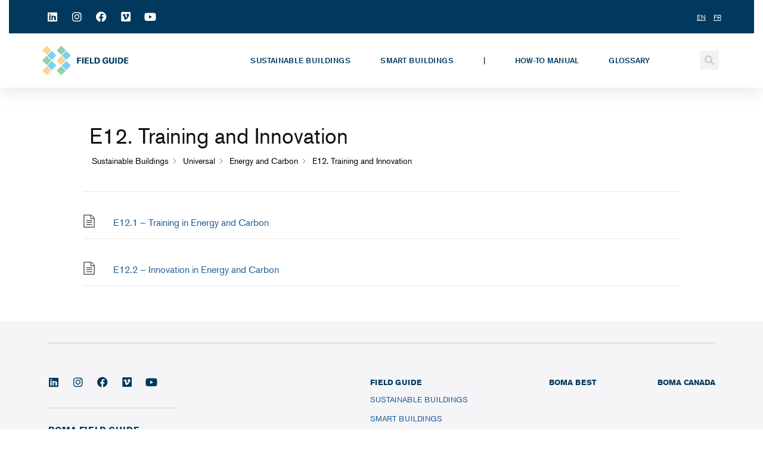

--- FILE ---
content_type: text/html; charset=UTF-8
request_url: https://bomabestfieldguide.org/field-guide-for-sustainable-buildings/category/universal/energy-and-carbon-u/e12-training-and-innovation-u/
body_size: 14681
content:
 <!DOCTYPE html>
<html lang="en-US">
<head>
	<meta charset="UTF-8">
	<meta name="viewport" content="width=device-width, initial-scale=1.0, viewport-fit=cover" />		<meta name='robots' content='noindex, follow' />

	<!-- This site is optimized with the Yoast SEO plugin v23.7 - https://yoast.com/wordpress/plugins/seo/ -->
	<title>E12. Training and Innovation Archives - BOMA Field Guide - English</title>
	<meta property="og:locale" content="en_US" />
	<meta property="og:type" content="article" />
	<meta property="og:title" content="E12. Training and Innovation Archives - BOMA Field Guide - English" />
	<meta property="og:description" content="E12. Training and Innovation-u" />
	<meta property="og:url" content="https://bomabestfieldguide.org/field-guide-for-sustainable-buildings/category/universal/energy-and-carbon-u/e12-training-and-innovation-u/" />
	<meta property="og:site_name" content="BOMA Field Guide - English" />
	<meta name="twitter:card" content="summary_large_image" />
	<script type="application/ld+json" class="yoast-schema-graph">{"@context":"https://schema.org","@graph":[{"@type":"CollectionPage","@id":"https://bomabestfieldguide.org/field-guide-for-sustainable-buildings/category/universal/energy-and-carbon-u/e12-training-and-innovation-u/","url":"https://bomabestfieldguide.org/field-guide-for-sustainable-buildings/category/universal/energy-and-carbon-u/e12-training-and-innovation-u/","name":"E12. Training and Innovation Archives - BOMA Field Guide - English","isPartOf":{"@id":"https://bomabestfieldguide.org/#website"},"breadcrumb":{"@id":"https://bomabestfieldguide.org/field-guide-for-sustainable-buildings/category/universal/energy-and-carbon-u/e12-training-and-innovation-u/#breadcrumb"},"inLanguage":"en-US"},{"@type":"BreadcrumbList","@id":"https://bomabestfieldguide.org/field-guide-for-sustainable-buildings/category/universal/energy-and-carbon-u/e12-training-and-innovation-u/#breadcrumb","itemListElement":[{"@type":"ListItem","position":1,"name":"Home","item":"https://bomabestfieldguide.org/"},{"@type":"ListItem","position":2,"name":"Universal","item":"https://bomabestfieldguide.org/field-guide-for-sustainable-buildings/category/universal/"},{"@type":"ListItem","position":3,"name":"Energy and Carbon","item":"https://bomabestfieldguide.org/field-guide-for-sustainable-buildings/category/universal/energy-and-carbon-u/"},{"@type":"ListItem","position":4,"name":"E12. Training and Innovation"}]},{"@type":"WebSite","@id":"https://bomabestfieldguide.org/#website","url":"https://bomabestfieldguide.org/","name":"BOMA Field Guide - English","description":"","potentialAction":[{"@type":"SearchAction","target":{"@type":"EntryPoint","urlTemplate":"https://bomabestfieldguide.org/?s={search_term_string}"},"query-input":{"@type":"PropertyValueSpecification","valueRequired":true,"valueName":"search_term_string"}}],"inLanguage":"en-US"}]}</script>
	<!-- / Yoast SEO plugin. -->


<link rel='dns-prefetch' href='//fonts.googleapis.com' />
<link rel="alternate" type="application/rss+xml" title="BOMA Field Guide - English &raquo; Feed" href="https://bomabestfieldguide.org/feed/" />
<link rel="alternate" type="application/rss+xml" title="BOMA Field Guide - English &raquo; Comments Feed" href="https://bomabestfieldguide.org/comments/feed/" />
<link rel="alternate" type="application/rss+xml" title="BOMA Field Guide - English &raquo; E12. Training and Innovation Category Feed" href="https://bomabestfieldguide.org/field-guide-for-sustainable-buildings/category/universal/energy-and-carbon-u/e12-training-and-innovation-u/feed/" />
<script type="text/javascript">
/* <![CDATA[ */
window._wpemojiSettings = {"baseUrl":"https:\/\/s.w.org\/images\/core\/emoji\/15.0.3\/72x72\/","ext":".png","svgUrl":"https:\/\/s.w.org\/images\/core\/emoji\/15.0.3\/svg\/","svgExt":".svg","source":{"concatemoji":"https:\/\/bomabestfieldguide.org\/wp-includes\/js\/wp-emoji-release.min.js?ver=6.6.2"}};
/*! This file is auto-generated */
!function(i,n){var o,s,e;function c(e){try{var t={supportTests:e,timestamp:(new Date).valueOf()};sessionStorage.setItem(o,JSON.stringify(t))}catch(e){}}function p(e,t,n){e.clearRect(0,0,e.canvas.width,e.canvas.height),e.fillText(t,0,0);var t=new Uint32Array(e.getImageData(0,0,e.canvas.width,e.canvas.height).data),r=(e.clearRect(0,0,e.canvas.width,e.canvas.height),e.fillText(n,0,0),new Uint32Array(e.getImageData(0,0,e.canvas.width,e.canvas.height).data));return t.every(function(e,t){return e===r[t]})}function u(e,t,n){switch(t){case"flag":return n(e,"\ud83c\udff3\ufe0f\u200d\u26a7\ufe0f","\ud83c\udff3\ufe0f\u200b\u26a7\ufe0f")?!1:!n(e,"\ud83c\uddfa\ud83c\uddf3","\ud83c\uddfa\u200b\ud83c\uddf3")&&!n(e,"\ud83c\udff4\udb40\udc67\udb40\udc62\udb40\udc65\udb40\udc6e\udb40\udc67\udb40\udc7f","\ud83c\udff4\u200b\udb40\udc67\u200b\udb40\udc62\u200b\udb40\udc65\u200b\udb40\udc6e\u200b\udb40\udc67\u200b\udb40\udc7f");case"emoji":return!n(e,"\ud83d\udc26\u200d\u2b1b","\ud83d\udc26\u200b\u2b1b")}return!1}function f(e,t,n){var r="undefined"!=typeof WorkerGlobalScope&&self instanceof WorkerGlobalScope?new OffscreenCanvas(300,150):i.createElement("canvas"),a=r.getContext("2d",{willReadFrequently:!0}),o=(a.textBaseline="top",a.font="600 32px Arial",{});return e.forEach(function(e){o[e]=t(a,e,n)}),o}function t(e){var t=i.createElement("script");t.src=e,t.defer=!0,i.head.appendChild(t)}"undefined"!=typeof Promise&&(o="wpEmojiSettingsSupports",s=["flag","emoji"],n.supports={everything:!0,everythingExceptFlag:!0},e=new Promise(function(e){i.addEventListener("DOMContentLoaded",e,{once:!0})}),new Promise(function(t){var n=function(){try{var e=JSON.parse(sessionStorage.getItem(o));if("object"==typeof e&&"number"==typeof e.timestamp&&(new Date).valueOf()<e.timestamp+604800&&"object"==typeof e.supportTests)return e.supportTests}catch(e){}return null}();if(!n){if("undefined"!=typeof Worker&&"undefined"!=typeof OffscreenCanvas&&"undefined"!=typeof URL&&URL.createObjectURL&&"undefined"!=typeof Blob)try{var e="postMessage("+f.toString()+"("+[JSON.stringify(s),u.toString(),p.toString()].join(",")+"));",r=new Blob([e],{type:"text/javascript"}),a=new Worker(URL.createObjectURL(r),{name:"wpTestEmojiSupports"});return void(a.onmessage=function(e){c(n=e.data),a.terminate(),t(n)})}catch(e){}c(n=f(s,u,p))}t(n)}).then(function(e){for(var t in e)n.supports[t]=e[t],n.supports.everything=n.supports.everything&&n.supports[t],"flag"!==t&&(n.supports.everythingExceptFlag=n.supports.everythingExceptFlag&&n.supports[t]);n.supports.everythingExceptFlag=n.supports.everythingExceptFlag&&!n.supports.flag,n.DOMReady=!1,n.readyCallback=function(){n.DOMReady=!0}}).then(function(){return e}).then(function(){var e;n.supports.everything||(n.readyCallback(),(e=n.source||{}).concatemoji?t(e.concatemoji):e.wpemoji&&e.twemoji&&(t(e.twemoji),t(e.wpemoji)))}))}((window,document),window._wpemojiSettings);
/* ]]> */
</script>
<link rel='stylesheet' id='formidable-css' href='https://bomabestfieldguide.org/wp-content/plugins/formidable/css/formidableforms.css?ver=11221831' type='text/css' media='all' />
<link rel='stylesheet' id='premium-addons-css' href='https://bomabestfieldguide.org/wp-content/plugins/premium-addons-for-elementor/assets/frontend/min-css/premium-addons.min.css?ver=4.10.62' type='text/css' media='all' />
<link rel='stylesheet' id='premium-pro-css' href='https://bomabestfieldguide.org/wp-content/plugins/premium-addons-pro/assets/frontend/min-css/premium-addons.min.css?ver=2.9.25' type='text/css' media='all' />
<style id='wp-emoji-styles-inline-css' type='text/css'>

	img.wp-smiley, img.emoji {
		display: inline !important;
		border: none !important;
		box-shadow: none !important;
		height: 1em !important;
		width: 1em !important;
		margin: 0 0.07em !important;
		vertical-align: -0.1em !important;
		background: none !important;
		padding: 0 !important;
	}
</style>
<style id='classic-theme-styles-inline-css' type='text/css'>
/*! This file is auto-generated */
.wp-block-button__link{color:#fff;background-color:#32373c;border-radius:9999px;box-shadow:none;text-decoration:none;padding:calc(.667em + 2px) calc(1.333em + 2px);font-size:1.125em}.wp-block-file__button{background:#32373c;color:#fff;text-decoration:none}
</style>
<style id='global-styles-inline-css' type='text/css'>
:root{--wp--preset--aspect-ratio--square: 1;--wp--preset--aspect-ratio--4-3: 4/3;--wp--preset--aspect-ratio--3-4: 3/4;--wp--preset--aspect-ratio--3-2: 3/2;--wp--preset--aspect-ratio--2-3: 2/3;--wp--preset--aspect-ratio--16-9: 16/9;--wp--preset--aspect-ratio--9-16: 9/16;--wp--preset--color--black: #000000;--wp--preset--color--cyan-bluish-gray: #abb8c3;--wp--preset--color--white: #ffffff;--wp--preset--color--pale-pink: #f78da7;--wp--preset--color--vivid-red: #cf2e2e;--wp--preset--color--luminous-vivid-orange: #ff6900;--wp--preset--color--luminous-vivid-amber: #fcb900;--wp--preset--color--light-green-cyan: #7bdcb5;--wp--preset--color--vivid-green-cyan: #00d084;--wp--preset--color--pale-cyan-blue: #8ed1fc;--wp--preset--color--vivid-cyan-blue: #0693e3;--wp--preset--color--vivid-purple: #9b51e0;--wp--preset--gradient--vivid-cyan-blue-to-vivid-purple: linear-gradient(135deg,rgba(6,147,227,1) 0%,rgb(155,81,224) 100%);--wp--preset--gradient--light-green-cyan-to-vivid-green-cyan: linear-gradient(135deg,rgb(122,220,180) 0%,rgb(0,208,130) 100%);--wp--preset--gradient--luminous-vivid-amber-to-luminous-vivid-orange: linear-gradient(135deg,rgba(252,185,0,1) 0%,rgba(255,105,0,1) 100%);--wp--preset--gradient--luminous-vivid-orange-to-vivid-red: linear-gradient(135deg,rgba(255,105,0,1) 0%,rgb(207,46,46) 100%);--wp--preset--gradient--very-light-gray-to-cyan-bluish-gray: linear-gradient(135deg,rgb(238,238,238) 0%,rgb(169,184,195) 100%);--wp--preset--gradient--cool-to-warm-spectrum: linear-gradient(135deg,rgb(74,234,220) 0%,rgb(151,120,209) 20%,rgb(207,42,186) 40%,rgb(238,44,130) 60%,rgb(251,105,98) 80%,rgb(254,248,76) 100%);--wp--preset--gradient--blush-light-purple: linear-gradient(135deg,rgb(255,206,236) 0%,rgb(152,150,240) 100%);--wp--preset--gradient--blush-bordeaux: linear-gradient(135deg,rgb(254,205,165) 0%,rgb(254,45,45) 50%,rgb(107,0,62) 100%);--wp--preset--gradient--luminous-dusk: linear-gradient(135deg,rgb(255,203,112) 0%,rgb(199,81,192) 50%,rgb(65,88,208) 100%);--wp--preset--gradient--pale-ocean: linear-gradient(135deg,rgb(255,245,203) 0%,rgb(182,227,212) 50%,rgb(51,167,181) 100%);--wp--preset--gradient--electric-grass: linear-gradient(135deg,rgb(202,248,128) 0%,rgb(113,206,126) 100%);--wp--preset--gradient--midnight: linear-gradient(135deg,rgb(2,3,129) 0%,rgb(40,116,252) 100%);--wp--preset--font-size--small: 13px;--wp--preset--font-size--medium: 20px;--wp--preset--font-size--large: 36px;--wp--preset--font-size--x-large: 42px;--wp--preset--spacing--20: 0.44rem;--wp--preset--spacing--30: 0.67rem;--wp--preset--spacing--40: 1rem;--wp--preset--spacing--50: 1.5rem;--wp--preset--spacing--60: 2.25rem;--wp--preset--spacing--70: 3.38rem;--wp--preset--spacing--80: 5.06rem;--wp--preset--shadow--natural: 6px 6px 9px rgba(0, 0, 0, 0.2);--wp--preset--shadow--deep: 12px 12px 50px rgba(0, 0, 0, 0.4);--wp--preset--shadow--sharp: 6px 6px 0px rgba(0, 0, 0, 0.2);--wp--preset--shadow--outlined: 6px 6px 0px -3px rgba(255, 255, 255, 1), 6px 6px rgba(0, 0, 0, 1);--wp--preset--shadow--crisp: 6px 6px 0px rgba(0, 0, 0, 1);}:where(.is-layout-flex){gap: 0.5em;}:where(.is-layout-grid){gap: 0.5em;}body .is-layout-flex{display: flex;}.is-layout-flex{flex-wrap: wrap;align-items: center;}.is-layout-flex > :is(*, div){margin: 0;}body .is-layout-grid{display: grid;}.is-layout-grid > :is(*, div){margin: 0;}:where(.wp-block-columns.is-layout-flex){gap: 2em;}:where(.wp-block-columns.is-layout-grid){gap: 2em;}:where(.wp-block-post-template.is-layout-flex){gap: 1.25em;}:where(.wp-block-post-template.is-layout-grid){gap: 1.25em;}.has-black-color{color: var(--wp--preset--color--black) !important;}.has-cyan-bluish-gray-color{color: var(--wp--preset--color--cyan-bluish-gray) !important;}.has-white-color{color: var(--wp--preset--color--white) !important;}.has-pale-pink-color{color: var(--wp--preset--color--pale-pink) !important;}.has-vivid-red-color{color: var(--wp--preset--color--vivid-red) !important;}.has-luminous-vivid-orange-color{color: var(--wp--preset--color--luminous-vivid-orange) !important;}.has-luminous-vivid-amber-color{color: var(--wp--preset--color--luminous-vivid-amber) !important;}.has-light-green-cyan-color{color: var(--wp--preset--color--light-green-cyan) !important;}.has-vivid-green-cyan-color{color: var(--wp--preset--color--vivid-green-cyan) !important;}.has-pale-cyan-blue-color{color: var(--wp--preset--color--pale-cyan-blue) !important;}.has-vivid-cyan-blue-color{color: var(--wp--preset--color--vivid-cyan-blue) !important;}.has-vivid-purple-color{color: var(--wp--preset--color--vivid-purple) !important;}.has-black-background-color{background-color: var(--wp--preset--color--black) !important;}.has-cyan-bluish-gray-background-color{background-color: var(--wp--preset--color--cyan-bluish-gray) !important;}.has-white-background-color{background-color: var(--wp--preset--color--white) !important;}.has-pale-pink-background-color{background-color: var(--wp--preset--color--pale-pink) !important;}.has-vivid-red-background-color{background-color: var(--wp--preset--color--vivid-red) !important;}.has-luminous-vivid-orange-background-color{background-color: var(--wp--preset--color--luminous-vivid-orange) !important;}.has-luminous-vivid-amber-background-color{background-color: var(--wp--preset--color--luminous-vivid-amber) !important;}.has-light-green-cyan-background-color{background-color: var(--wp--preset--color--light-green-cyan) !important;}.has-vivid-green-cyan-background-color{background-color: var(--wp--preset--color--vivid-green-cyan) !important;}.has-pale-cyan-blue-background-color{background-color: var(--wp--preset--color--pale-cyan-blue) !important;}.has-vivid-cyan-blue-background-color{background-color: var(--wp--preset--color--vivid-cyan-blue) !important;}.has-vivid-purple-background-color{background-color: var(--wp--preset--color--vivid-purple) !important;}.has-black-border-color{border-color: var(--wp--preset--color--black) !important;}.has-cyan-bluish-gray-border-color{border-color: var(--wp--preset--color--cyan-bluish-gray) !important;}.has-white-border-color{border-color: var(--wp--preset--color--white) !important;}.has-pale-pink-border-color{border-color: var(--wp--preset--color--pale-pink) !important;}.has-vivid-red-border-color{border-color: var(--wp--preset--color--vivid-red) !important;}.has-luminous-vivid-orange-border-color{border-color: var(--wp--preset--color--luminous-vivid-orange) !important;}.has-luminous-vivid-amber-border-color{border-color: var(--wp--preset--color--luminous-vivid-amber) !important;}.has-light-green-cyan-border-color{border-color: var(--wp--preset--color--light-green-cyan) !important;}.has-vivid-green-cyan-border-color{border-color: var(--wp--preset--color--vivid-green-cyan) !important;}.has-pale-cyan-blue-border-color{border-color: var(--wp--preset--color--pale-cyan-blue) !important;}.has-vivid-cyan-blue-border-color{border-color: var(--wp--preset--color--vivid-cyan-blue) !important;}.has-vivid-purple-border-color{border-color: var(--wp--preset--color--vivid-purple) !important;}.has-vivid-cyan-blue-to-vivid-purple-gradient-background{background: var(--wp--preset--gradient--vivid-cyan-blue-to-vivid-purple) !important;}.has-light-green-cyan-to-vivid-green-cyan-gradient-background{background: var(--wp--preset--gradient--light-green-cyan-to-vivid-green-cyan) !important;}.has-luminous-vivid-amber-to-luminous-vivid-orange-gradient-background{background: var(--wp--preset--gradient--luminous-vivid-amber-to-luminous-vivid-orange) !important;}.has-luminous-vivid-orange-to-vivid-red-gradient-background{background: var(--wp--preset--gradient--luminous-vivid-orange-to-vivid-red) !important;}.has-very-light-gray-to-cyan-bluish-gray-gradient-background{background: var(--wp--preset--gradient--very-light-gray-to-cyan-bluish-gray) !important;}.has-cool-to-warm-spectrum-gradient-background{background: var(--wp--preset--gradient--cool-to-warm-spectrum) !important;}.has-blush-light-purple-gradient-background{background: var(--wp--preset--gradient--blush-light-purple) !important;}.has-blush-bordeaux-gradient-background{background: var(--wp--preset--gradient--blush-bordeaux) !important;}.has-luminous-dusk-gradient-background{background: var(--wp--preset--gradient--luminous-dusk) !important;}.has-pale-ocean-gradient-background{background: var(--wp--preset--gradient--pale-ocean) !important;}.has-electric-grass-gradient-background{background: var(--wp--preset--gradient--electric-grass) !important;}.has-midnight-gradient-background{background: var(--wp--preset--gradient--midnight) !important;}.has-small-font-size{font-size: var(--wp--preset--font-size--small) !important;}.has-medium-font-size{font-size: var(--wp--preset--font-size--medium) !important;}.has-large-font-size{font-size: var(--wp--preset--font-size--large) !important;}.has-x-large-font-size{font-size: var(--wp--preset--font-size--x-large) !important;}
:where(.wp-block-post-template.is-layout-flex){gap: 1.25em;}:where(.wp-block-post-template.is-layout-grid){gap: 1.25em;}
:where(.wp-block-columns.is-layout-flex){gap: 2em;}:where(.wp-block-columns.is-layout-grid){gap: 2em;}
:root :where(.wp-block-pullquote){font-size: 1.5em;line-height: 1.6;}
</style>
<link rel='stylesheet' id='contact-form-7-css' href='https://bomabestfieldguide.org/wp-content/plugins/contact-form-7/includes/css/styles.css?ver=5.9.8' type='text/css' media='all' />
<link rel='stylesheet' id='custom-font-css' href='https://bomabestfieldguide.org/wp-content/plugins/webify-addons/assets/css/custom-font.css?ver=1.0.0' type='text/css' media='all' />
<link rel='stylesheet' id='orbisius_ct_webify_child_parent_style-css' href='https://bomabestfieldguide.org/wp-content/themes/webify/style.css?ver=4.5' type='text/css' media='all' />
<link rel='stylesheet' id='orbisius_ct_webify_child_parent_style_child_style-css' href='https://bomabestfieldguide.org/wp-content/themes/webify-child/style.css?ver=2.0' type='text/css' media='all' />
<link rel='stylesheet' id='webify-fonts-css' href='https://fonts.googleapis.com/css?family=Roboto%3A300%2C400%2C500%2C700&#038;subset=latin%2Clatin-ext&#038;ver=1.0.0' type='text/css' media='all' />
<link rel='stylesheet' id='bootstrap-css' href='https://bomabestfieldguide.org/wp-content/themes/webify/assets/css/bootstrap.min.css?ver=1.0.0' type='text/css' media='all' />
<link rel='stylesheet' id='icons-mind-css' href='https://bomabestfieldguide.org/wp-content/themes/webify/assets/css/iconsmind.css?ver=1.0.0' type='text/css' media='all' />
<link rel='stylesheet' id='webify-font-awesome-css' href='https://bomabestfieldguide.org/wp-content/themes/webify/assets/css/fontawesome/css/all.min.css?ver=1.0.0' type='text/css' media='all' />
<link rel='stylesheet' id='webify-font-awesome-v4-css' href='https://bomabestfieldguide.org/wp-content/themes/webify/assets/css/fontawesome/css/v4-shims.min.css?ver=1.0.0' type='text/css' media='all' />
<link rel='stylesheet' id='webify-unit-testing-css' href='https://bomabestfieldguide.org/wp-content/themes/webify/assets/css/unit-testing.css?ver=1.0.0' type='text/css' media='all' />
<link rel='stylesheet' id='webify-woocommerce-css' href='https://bomabestfieldguide.org/wp-content/themes/webify/assets/css/woocommerce.css?ver=1.0.0' type='text/css' media='all' />
<link rel='stylesheet' id='header-css' href='https://bomabestfieldguide.org/wp-content/themes/webify/assets/css/header.css?ver=1.0.0' type='text/css' media='all' />
<link rel='stylesheet' id='ytv-css' href='https://bomabestfieldguide.org/wp-content/themes/webify/assets/css/ytv.css?ver=1.0.0' type='text/css' media='all' />
<link rel='stylesheet' id='material-icon-css' href='https://fonts.googleapis.com/icon?family=Material+Icons%7CMaterial+Icons+Outlined&#038;ver=1.0.0' type='text/css' media='all' />
<link rel='stylesheet' id='webify-style-css' href='https://bomabestfieldguide.org/wp-content/themes/webify/assets/css/style.css?ver=1.0.0' type='text/css' media='all' />
<style id='webify-style-inline-css' type='text/css'>
.tb-error-page {background-image:url(https://bomabestfieldguide.org/wp-content/themes/webify/assets/img/error-bg.jpg);}.tb-page-header {background-image:url(https://bomabestfieldguide.org/wp-content/themes/webify/assets/img/page-header-bg.png);}
</style>
<link rel='stylesheet' id='elementor-frontend-css' href='https://bomabestfieldguide.org/wp-content/plugins/elementor/assets/css/frontend.min.css?ver=3.25.0' type='text/css' media='all' />
<link rel='stylesheet' id='widget-social-icons-css' href='https://bomabestfieldguide.org/wp-content/plugins/elementor/assets/css/widget-social-icons.min.css?ver=3.25.0' type='text/css' media='all' />
<link rel='stylesheet' id='e-apple-webkit-css' href='https://bomabestfieldguide.org/wp-content/plugins/elementor/assets/css/conditionals/apple-webkit.min.css?ver=3.25.0' type='text/css' media='all' />
<link rel='stylesheet' id='widget-text-editor-css' href='https://bomabestfieldguide.org/wp-content/plugins/elementor/assets/css/widget-text-editor.min.css?ver=3.25.0' type='text/css' media='all' />
<link rel='stylesheet' id='widget-nav-menu-css' href='https://bomabestfieldguide.org/wp-content/plugins/elementor-pro/assets/css/widget-nav-menu.min.css?ver=3.25.0' type='text/css' media='all' />
<link rel='stylesheet' id='widget-image-css' href='https://bomabestfieldguide.org/wp-content/plugins/elementor/assets/css/widget-image.min.css?ver=3.25.0' type='text/css' media='all' />
<link rel='stylesheet' id='widget-search-form-css' href='https://bomabestfieldguide.org/wp-content/plugins/elementor-pro/assets/css/widget-search-form.min.css?ver=3.25.0' type='text/css' media='all' />
<link rel='stylesheet' id='elementor-icons-shared-0-css' href='https://bomabestfieldguide.org/wp-content/plugins/elementor/assets/lib/font-awesome/css/fontawesome.min.css?ver=5.15.3' type='text/css' media='all' />
<link rel='stylesheet' id='elementor-icons-fa-solid-css' href='https://bomabestfieldguide.org/wp-content/plugins/elementor/assets/lib/font-awesome/css/solid.min.css?ver=5.15.3' type='text/css' media='all' />
<link rel='stylesheet' id='widget-divider-css' href='https://bomabestfieldguide.org/wp-content/plugins/elementor/assets/css/widget-divider.min.css?ver=3.25.0' type='text/css' media='all' />
<link rel='stylesheet' id='widget-heading-css' href='https://bomabestfieldguide.org/wp-content/plugins/elementor/assets/css/widget-heading.min.css?ver=3.25.0' type='text/css' media='all' />
<link rel='stylesheet' id='elementor-icons-css' href='https://bomabestfieldguide.org/wp-content/plugins/elementor/assets/lib/eicons/css/elementor-icons.min.css?ver=5.31.0' type='text/css' media='all' />
<link rel='stylesheet' id='swiper-css' href='https://bomabestfieldguide.org/wp-content/plugins/elementor/assets/lib/swiper/v8/css/swiper.min.css?ver=8.4.5' type='text/css' media='all' />
<link rel='stylesheet' id='e-swiper-css' href='https://bomabestfieldguide.org/wp-content/plugins/elementor/assets/css/conditionals/e-swiper.min.css?ver=3.25.0' type='text/css' media='all' />
<link rel='stylesheet' id='elementor-post-10-css' href='https://bomabestfieldguide.org/wp-content/uploads/elementor/css/post-10.css?ver=1730375423' type='text/css' media='all' />
<link rel='stylesheet' id='elementor-post-1495-css' href='https://bomabestfieldguide.org/wp-content/uploads/elementor/css/post-1495.css?ver=1760010896' type='text/css' media='all' />
<link rel='stylesheet' id='elementor-post-1130-css' href='https://bomabestfieldguide.org/wp-content/uploads/elementor/css/post-1130.css?ver=1760011246' type='text/css' media='all' />
<link rel='stylesheet' id='eael-general-css' href='https://bomabestfieldguide.org/wp-content/plugins/essential-addons-for-elementor-lite/assets/front-end/css/view/general.min.css?ver=6.0.8' type='text/css' media='all' />
<link rel='stylesheet' id='epkb-icon-fonts-css' href='https://bomabestfieldguide.org/wp-content/plugins/echo-knowledge-base/css/epkb-icon-fonts.min.css?ver=13.20.0' type='text/css' media='all' />
<link rel='stylesheet' id='epkb-cp-frontend-layout-css' href='https://bomabestfieldguide.org/wp-content/plugins/echo-knowledge-base/css/cp-frontend-layout.min.css?ver=13.20.0' type='text/css' media='all' />
<style id='epkb-cp-frontend-layout-inline-css' type='text/css'>
 #wpadminbar #wp-admin-bar-epkb-edit-mode-button>.ab-item:before{content:"\f118";top:2px;float:left;font:normal 20px/1 dashicons;speak:none;padding:4px 0;-webkit-font-smoothing:antialiased;-moz-osx-font-smoothing:grayscale;background-image:none !important;margin-right:6px;color:#4391F3;}#wpadminbar #wp-admin-bar-epkb-edit-mode-button>.ab-item:hover:before{color:#4391F3;}
</style>
<link rel='stylesheet' id='google-fonts-1-css' href='https://fonts.googleapis.com/css?family=Roboto%3A100%2C100italic%2C200%2C200italic%2C300%2C300italic%2C400%2C400italic%2C500%2C500italic%2C600%2C600italic%2C700%2C700italic%2C800%2C800italic%2C900%2C900italic%7CRoboto+Slab%3A100%2C100italic%2C200%2C200italic%2C300%2C300italic%2C400%2C400italic%2C500%2C500italic%2C600%2C600italic%2C700%2C700italic%2C800%2C800italic%2C900%2C900italic%7CMontserrat%3A100%2C100italic%2C200%2C200italic%2C300%2C300italic%2C400%2C400italic%2C500%2C500italic%2C600%2C600italic%2C700%2C700italic%2C800%2C800italic%2C900%2C900italic&#038;display=swap&#038;ver=6.6.2' type='text/css' media='all' />
<link rel='stylesheet' id='elementor-icons-fa-brands-css' href='https://bomabestfieldguide.org/wp-content/plugins/elementor/assets/lib/font-awesome/css/brands.min.css?ver=5.15.3' type='text/css' media='all' />
<link rel="preconnect" href="https://fonts.gstatic.com/" crossorigin><script type="text/javascript" src="https://bomabestfieldguide.org/wp-includes/js/jquery/jquery.min.js?ver=3.7.1" id="jquery-core-js"></script>
<script type="text/javascript" src="https://bomabestfieldguide.org/wp-includes/js/jquery/jquery-migrate.min.js?ver=3.4.1" id="jquery-migrate-js"></script>
<script type="text/javascript" id="epkb-public-scripts-js-extra">
/* <![CDATA[ */
var epkb_vars = {"ajaxurl":"\/wp-admin\/admin-ajax.php","msg_try_again":"Please try again later.","error_occurred":"Error occurred (1936)","not_saved":"Error occurred (2456)","unknown_error":"Unknown error (1247)","reload_try_again":"Please reload the page and try again.","save_config":"Saving configuration","input_required":"Input is required","nonce":"392c57f937","toc_editor_msg":"The TOC is not displayed because there are no matching headers in the article.","toc_aria_label":"Article outline","creating_demo_data":"Creating a Knowledge Base with demo categories and articles. It will be completed shortly."};
/* ]]> */
</script>
<script type="text/javascript" src="https://bomabestfieldguide.org/wp-content/plugins/echo-knowledge-base/js/public-scripts.min.js?ver=13.20.0" id="epkb-public-scripts-js"></script>
<link rel="https://api.w.org/" href="https://bomabestfieldguide.org/wp-json/" /><link rel="alternate" title="JSON" type="application/json" href="https://bomabestfieldguide.org/wp-json/wp/v2/epkb_post_type_1_category/379" /><link rel="EditURI" type="application/rsd+xml" title="RSD" href="https://bomabestfieldguide.org/xmlrpc.php?rsd" />
<meta name="generator" content="WordPress 6.6.2" />
<!-- start Simple Custom CSS and JS -->
<style type="text/css">
/*====mobile css====*/
@media screen and (max-width:767px){
.glossary-title h2{
	font-size:52px !important;
}
}
/*====mobile css end====*/
/*====tab css====*/
@media screen and (max-width:1024px) and (min-width:768px){
.glossary-title h2{
	font-size:74px !important;
}
}
/*====tab css====*/
@media screen and (min-width:1025px){
	/*--glossary page start---*/
	.glossary-title h2{
		font-size:83px !important;
	}
/*--glossary page start---*/
}
/*===desktop css===*/

/*---header css---*/
.head-menu-list ul.elementor-nav-menu{
	margin-left: auto;
    justify-content: flex-end;
}
/*----header css end---*/
/*---footer css--*/
.foot-menu-links a{
	text-transform:uppercase;
}
/*--footer css---*/

/*---kg article page---*/
#epkb-sidebar-container-v2 .epkb-active-top-category .active .eckb-article-title__text, #epkb-sidebar-container-v2 .epkb-active-top-category .active .eckb-article-title__icon{
	font-weight:700 !important;
}
.epkb-sidebar--reset .epkb-category-level-2-3{
	padding-top:8px !important;
	padding-bottom:8px !important;
}
/*---kg article page---*/
</style>
<!-- end Simple Custom CSS and JS -->
<script>document.documentElement.className += " js";</script>
<meta name="generator" content="Elementor 3.25.0; features: additional_custom_breakpoints, e_optimized_control_loading; settings: css_print_method-external, google_font-enabled, font_display-swap">
<style type="text/css">.recentcomments a{display:inline !important;padding:0 !important;margin:0 !important;}</style>			<style>
				.e-con.e-parent:nth-of-type(n+4):not(.e-lazyloaded):not(.e-no-lazyload),
				.e-con.e-parent:nth-of-type(n+4):not(.e-lazyloaded):not(.e-no-lazyload) * {
					background-image: none !important;
				}
				@media screen and (max-height: 1024px) {
					.e-con.e-parent:nth-of-type(n+3):not(.e-lazyloaded):not(.e-no-lazyload),
					.e-con.e-parent:nth-of-type(n+3):not(.e-lazyloaded):not(.e-no-lazyload) * {
						background-image: none !important;
					}
				}
				@media screen and (max-height: 640px) {
					.e-con.e-parent:nth-of-type(n+2):not(.e-lazyloaded):not(.e-no-lazyload),
					.e-con.e-parent:nth-of-type(n+2):not(.e-lazyloaded):not(.e-no-lazyload) * {
						background-image: none !important;
					}
				}
			</style>
					<style type="text/css" id="wp-custom-css">
			/* Move the Category Archive page down */
#eckb-categories-archive-container-v2 {
    margin-top: 10px !important;
}

/* Changes Disc Color */
.eckb-category-archive-title .eckb-category-archive-title-desc {
    color: 
#525252 !important;
    font-family: 'Akzidenz-Grotesk' !important; font-size: 20px;
}

/* Changes Page Title Color */
.eckb-category-archive-title .eckb-category-archive-title-name {
   color: 
#0f1010 !important;
   font-family: 'Akzidenz-Grotesk' !important; font-size: 36px; font-weight: 500;
}

/* Changes Article Title Color */
#eckb-categories-archive-container-v2 .eckb-article-title a {
   color:
#1f5c94 !important;
   font-family: 'Akzidenz-Grotesk' !important; font-size: 16px;
}

/* This will hide all the Archive Description FP ( archive description ) */
#eckb-categories-archive-container-v2 .eckb-category-archive-description {
   display:none !important
}


/* This will hide all the Folder Icons FP ( folder icons ) */
.eckb-category-archive-title .eckb-category-archive-title-icon.epkbfa.epkbfa-folder-open {
   display:none !important
}


/* This will make pagination on archive page display in a row and then center it) */
.page-numbers {
/*     display: revert; */
}

.pagination {
    justify-content: center;
}


.epkb-main-nav {
	display: none; !important
}

.search .tb-post-label.tb-style1 {
  display: none;
}


		</style>
		</head>
<body class="archive tax-epkb_post_type_1_category term-e12-training-and-innovation-u term-379 wp-embed-responsive eckb-front-end-body elementor-default elementor-kit-10">
		<div data-elementor-type="header" data-elementor-id="1495" class="elementor elementor-1495 elementor-location-header" data-elementor-post-type="elementor_library">
					<section data-particle_enable="false" data-particle-mobile-disabled="false" class="elementor-section elementor-top-section elementor-element elementor-element-18f7418 elementor-section-full_width elementor-section-height-min-height elementor-hidden-desktop elementor-section-height-default elementor-section-items-middle" data-id="18f7418" data-element_type="section" data-settings="{&quot;background_background&quot;:&quot;classic&quot;}">
						<div class="elementor-container elementor-column-gap-narrow">
					<div class="elementor-column elementor-col-50 elementor-top-column elementor-element elementor-element-a16b126" data-id="a16b126" data-element_type="column">
			<div class="elementor-widget-wrap elementor-element-populated">
						<div class="elementor-element elementor-element-763d11b elementor-shape-square e-grid-align-right elementor-widget__width-auto e-grid-align-mobile-left elementor-grid-0 elementor-widget elementor-widget-social-icons" data-id="763d11b" data-element_type="widget" data-widget_type="social-icons.default">
				<div class="elementor-widget-container">
					<div class="elementor-social-icons-wrapper elementor-grid">
							<span class="elementor-grid-item">
					<a class="elementor-icon elementor-social-icon elementor-social-icon-facebook elementor-repeater-item-802f4dd" href="https://www.facebook.com/BOMACanada/" target="_blank">
						<span class="elementor-screen-only">Facebook</span>
						<i class="fab fa-facebook"></i>					</a>
				</span>
							<span class="elementor-grid-item">
					<a class="elementor-icon elementor-social-icon elementor-social-icon-twitter elementor-repeater-item-6816ce6" href="https://twitter.com/BOMA_CAN" target="_blank">
						<span class="elementor-screen-only">Twitter</span>
						<i class="fab fa-twitter"></i>					</a>
				</span>
							<span class="elementor-grid-item">
					<a class="elementor-icon elementor-social-icon elementor-social-icon-linkedin elementor-repeater-item-f25d6c0" href="https://www.linkedin.com/company/boma-canada/" target="_blank">
						<span class="elementor-screen-only">Linkedin</span>
						<i class="fab fa-linkedin"></i>					</a>
				</span>
							<span class="elementor-grid-item">
					<a class="elementor-icon elementor-social-icon elementor-social-icon-vimeo elementor-repeater-item-5250cde" href="https://vimeo.com/user56668961" target="_blank">
						<span class="elementor-screen-only">Vimeo</span>
						<i class="fab fa-vimeo"></i>					</a>
				</span>
							<span class="elementor-grid-item">
					<a class="elementor-icon elementor-social-icon elementor-social-icon-youtube elementor-repeater-item-80655ba" href="https://www.youtube.com/@BOMABESTInsider" target="_blank">
						<span class="elementor-screen-only">Youtube</span>
						<i class="fab fa-youtube"></i>					</a>
				</span>
					</div>
				</div>
				</div>
					</div>
		</div>
				<div class="elementor-column elementor-col-50 elementor-top-column elementor-element elementor-element-5b74fb9" data-id="5b74fb9" data-element_type="column">
			<div class="elementor-widget-wrap elementor-element-populated">
						<div class="elementor-element elementor-element-179d80a elementor-widget__width-auto elementor-widget elementor-widget-text-editor" data-id="179d80a" data-element_type="widget" data-widget_type="text-editor.default">
				<div class="elementor-widget-container">
							<a href="/"><span style="text-decoration: underline; color: #f9f9f9;">EN</span></a>   <a href="https://fr.bomabestfieldguide.stablewpdev.com"><span style="text-decoration: underline; color: #f9f9f9;">FR</span></a>						</div>
				</div>
					</div>
		</div>
					</div>
		</section>
				<section data-particle_enable="false" data-particle-mobile-disabled="false" class="elementor-section elementor-top-section elementor-element elementor-element-a9a3901 elementor-section-full_width elementor-section-height-min-height elementor-section-stretched elementor-hidden-desktop elementor-section-height-default elementor-section-items-middle" data-id="a9a3901" data-element_type="section" data-settings="{&quot;stretch_section&quot;:&quot;section-stretched&quot;}">
						<div class="elementor-container elementor-column-gap-narrow">
					<div class="elementor-column elementor-col-33 elementor-top-column elementor-element elementor-element-26a77a3" data-id="26a77a3" data-element_type="column">
			<div class="elementor-widget-wrap elementor-element-populated">
						<div class="elementor-element elementor-element-759ab8c elementor-nav-menu--stretch elementor-nav-menu--dropdown-tablet elementor-nav-menu__text-align-aside elementor-nav-menu--toggle elementor-nav-menu--burger elementor-widget elementor-widget-nav-menu" data-id="759ab8c" data-element_type="widget" data-settings="{&quot;full_width&quot;:&quot;stretch&quot;,&quot;layout&quot;:&quot;horizontal&quot;,&quot;submenu_icon&quot;:{&quot;value&quot;:&quot;&lt;i class=\&quot;fas fa-caret-down\&quot;&gt;&lt;\/i&gt;&quot;,&quot;library&quot;:&quot;fa-solid&quot;},&quot;toggle&quot;:&quot;burger&quot;}" data-widget_type="nav-menu.default">
				<div class="elementor-widget-container">
						<nav aria-label="Menu" class="elementor-nav-menu--main elementor-nav-menu__container elementor-nav-menu--layout-horizontal e--pointer-underline e--animation-fade">
				<ul id="menu-1-759ab8c" class="elementor-nav-menu"><li class="menu-item menu-item-type-post_type menu-item-object-page menu-item-2336"><a href="https://bomabestfieldguide.org/field-guide-for-sustainable-buildings/" class="elementor-item">Sustainable Buildings</a></li>
<li class="menu-item menu-item-type-post_type menu-item-object-page menu-item-2335"><a href="https://bomabestfieldguide.org/field-guide-for-smart-buildings/" class="elementor-item">Smart Buildings</a></li>
<li class="menu-item menu-item-type-custom menu-item-object-custom menu-item-2333"><a href="/how-to-manual" class="elementor-item">How-To Manual</a></li>
<li class="menu-item menu-item-type-custom menu-item-object-custom menu-item-2334"><a href="/glossary" class="elementor-item">Glossary</a></li>
</ul>			</nav>
					<div class="elementor-menu-toggle" role="button" tabindex="0" aria-label="Menu Toggle" aria-expanded="false">
			<i aria-hidden="true" role="presentation" class="elementor-menu-toggle__icon--open eicon-menu-bar"></i><i aria-hidden="true" role="presentation" class="elementor-menu-toggle__icon--close eicon-close"></i>			<span class="elementor-screen-only">Menu</span>
		</div>
					<nav class="elementor-nav-menu--dropdown elementor-nav-menu__container" aria-hidden="true">
				<ul id="menu-2-759ab8c" class="elementor-nav-menu"><li class="menu-item menu-item-type-post_type menu-item-object-page menu-item-2336"><a href="https://bomabestfieldguide.org/field-guide-for-sustainable-buildings/" class="elementor-item" tabindex="-1">Sustainable Buildings</a></li>
<li class="menu-item menu-item-type-post_type menu-item-object-page menu-item-2335"><a href="https://bomabestfieldguide.org/field-guide-for-smart-buildings/" class="elementor-item" tabindex="-1">Smart Buildings</a></li>
<li class="menu-item menu-item-type-custom menu-item-object-custom menu-item-2333"><a href="/how-to-manual" class="elementor-item" tabindex="-1">How-To Manual</a></li>
<li class="menu-item menu-item-type-custom menu-item-object-custom menu-item-2334"><a href="/glossary" class="elementor-item" tabindex="-1">Glossary</a></li>
</ul>			</nav>
				</div>
				</div>
					</div>
		</div>
				<div class="elementor-column elementor-col-33 elementor-top-column elementor-element elementor-element-1dac3bc" data-id="1dac3bc" data-element_type="column">
			<div class="elementor-widget-wrap elementor-element-populated">
						<div class="elementor-element elementor-element-ac9d80c elementor-widget elementor-widget-image" data-id="ac9d80c" data-element_type="widget" data-widget_type="image.default">
				<div class="elementor-widget-container">
														<a href="/">
							<img fetchpriority="high" width="993" height="345" src="https://bomabestfieldguide.org/wp-content/uploads/2023/02/BOMA-FG-logo.png" class="attachment-large size-large wp-image-1692" alt="" srcset="https://bomabestfieldguide.org/wp-content/uploads/2023/02/BOMA-FG-logo.png 993w, https://bomabestfieldguide.org/wp-content/uploads/2023/02/BOMA-FG-logo-300x104.png 300w, https://bomabestfieldguide.org/wp-content/uploads/2023/02/BOMA-FG-logo-768x267.png 768w" sizes="(max-width: 993px) 100vw, 993px" />								</a>
													</div>
				</div>
					</div>
		</div>
				<div class="elementor-column elementor-col-33 elementor-top-column elementor-element elementor-element-364ab06" data-id="364ab06" data-element_type="column">
			<div class="elementor-widget-wrap elementor-element-populated">
						<div class="elementor-element elementor-element-88c6deb elementor-search-form--skin-full_screen elementor-widget elementor-widget-search-form" data-id="88c6deb" data-element_type="widget" data-settings="{&quot;skin&quot;:&quot;full_screen&quot;}" data-widget_type="search-form.default">
				<div class="elementor-widget-container">
					<search role="search">
			<form class="elementor-search-form" action="https://bomabestfieldguide.org" method="get">
												<div class="elementor-search-form__toggle" tabindex="0" role="button">
					<i aria-hidden="true" class="fas fa-search"></i>					<span class="elementor-screen-only">Search</span>
				</div>
								<div class="elementor-search-form__container">
					<label class="elementor-screen-only" for="elementor-search-form-88c6deb">Search</label>

					
					<input id="elementor-search-form-88c6deb" placeholder="" class="elementor-search-form__input" type="search" name="s" value="">
					
					
										<div class="dialog-lightbox-close-button dialog-close-button" role="button" tabindex="0">
						<i aria-hidden="true" class="eicon-close"></i>						<span class="elementor-screen-only">Close this search box.</span>
					</div>
									</div>
			</form>
		</search>
				</div>
				</div>
					</div>
		</div>
					</div>
		</section>
				<section data-particle_enable="false" data-particle-mobile-disabled="false" class="elementor-section elementor-top-section elementor-element elementor-element-27070ca elementor-section-full_width animated-fast elementor-hidden-tablet elementor-hidden-mobile elementor-section-height-default elementor-section-height-default" data-id="27070ca" data-element_type="section" data-settings="{&quot;sticky&quot;:&quot;top&quot;,&quot;animation&quot;:&quot;none&quot;,&quot;sticky_on&quot;:[&quot;desktop&quot;,&quot;tablet&quot;,&quot;mobile&quot;],&quot;sticky_offset&quot;:0,&quot;sticky_effects_offset&quot;:0,&quot;sticky_anchor_link_offset&quot;:0}">
						<div class="elementor-container elementor-column-gap-default">
					<div class="elementor-column elementor-col-100 elementor-top-column elementor-element elementor-element-61745d3" data-id="61745d3" data-element_type="column">
			<div class="elementor-widget-wrap elementor-element-populated">
						<div class="elementor-element elementor-element-8e5a755 elementor-widget elementor-widget-html" data-id="8e5a755" data-element_type="widget" data-widget_type="html.default">
				<div class="elementor-widget-container">
			<!-- Google tag (gtag.js) -->
<script async src="https://www.googletagmanager.com/gtag/js?id=G-VMG0BS2EV9"></script>
<script>
  window.dataLayer = window.dataLayer || [];
  function gtag(){dataLayer.push(arguments);}
  gtag('js', new Date());

  gtag('config', 'G-VMG0BS2EV9');
</script>		</div>
				</div>
				<section data-particle_enable="false" data-particle-mobile-disabled="false" class="elementor-section elementor-inner-section elementor-element elementor-element-2a2d2d8 elementor-reverse-mobile elementor-section-boxed elementor-section-height-default elementor-section-height-default" data-id="2a2d2d8" data-element_type="section" data-settings="{&quot;background_background&quot;:&quot;classic&quot;}">
						<div class="elementor-container elementor-column-gap-default">
					<div class="elementor-column elementor-col-33 elementor-inner-column elementor-element elementor-element-633d240 elementor-hidden-phone" data-id="633d240" data-element_type="column">
			<div class="elementor-widget-wrap elementor-element-populated">
						<div class="elementor-element elementor-element-3c39518 elementor-widget__width-auto elementor-hidden-desktop elementor-hidden-tablet elementor-hidden-mobile elementor-widget elementor-widget-text-editor" data-id="3c39518" data-element_type="widget" data-widget_type="text-editor.default">
				<div class="elementor-widget-container">
							<a href="#"><span style="text-decoration: underline;">BOMA Canada</span></a>						</div>
				</div>
				<div class="elementor-element elementor-element-5af9600 elementor-widget__width-auto elementor-hidden-desktop elementor-hidden-tablet elementor-hidden-mobile elementor-widget elementor-widget-text-editor" data-id="5af9600" data-element_type="widget" data-widget_type="text-editor.default">
				<div class="elementor-widget-container">
							<a href="#"><span style="text-decoration: underline;">BOMA Field Guide</span></a>						</div>
				</div>
				<div class="elementor-element elementor-element-1297c5a elementor-widget__width-auto elementor-hidden-desktop elementor-hidden-tablet elementor-hidden-mobile elementor-widget elementor-widget-text-editor" data-id="1297c5a" data-element_type="widget" data-widget_type="text-editor.default">
				<div class="elementor-widget-container">
							<a href="#"><span style="text-decoration: underline;">BOMA Best</span></a>						</div>
				</div>
				<div class="elementor-element elementor-element-792d62c elementor-shape-square e-grid-align-right elementor-widget__width-auto elementor-grid-0 elementor-widget elementor-widget-social-icons" data-id="792d62c" data-element_type="widget" data-widget_type="social-icons.default">
				<div class="elementor-widget-container">
					<div class="elementor-social-icons-wrapper elementor-grid">
							<span class="elementor-grid-item">
					<a class="elementor-icon elementor-social-icon elementor-social-icon-linkedin elementor-repeater-item-5250cde" href="https://linkedin.com/company/boma-best" target="_blank">
						<span class="elementor-screen-only">Linkedin</span>
						<i class="fab fa-linkedin"></i>					</a>
				</span>
							<span class="elementor-grid-item">
					<a class="elementor-icon elementor-social-icon elementor-social-icon-instagram elementor-repeater-item-6816ce6" href="https://www.instagram.com/boma_best" target="_blank">
						<span class="elementor-screen-only">Instagram</span>
						<i class="fab fa-instagram"></i>					</a>
				</span>
							<span class="elementor-grid-item">
					<a class="elementor-icon elementor-social-icon elementor-social-icon-facebook elementor-repeater-item-802f4dd" href="https://www.facebook.com/people/BOMA-BEST/61572427659839/" target="_blank">
						<span class="elementor-screen-only">Facebook</span>
						<i class="fab fa-facebook"></i>					</a>
				</span>
							<span class="elementor-grid-item">
					<a class="elementor-icon elementor-social-icon elementor-social-icon-vimeo elementor-repeater-item-24ed3cd" href="https://vimeo.com/user56668961" target="_blank">
						<span class="elementor-screen-only">Vimeo</span>
						<i class="fab fa-vimeo"></i>					</a>
				</span>
							<span class="elementor-grid-item">
					<a class="elementor-icon elementor-social-icon elementor-social-icon-youtube elementor-repeater-item-dd98235" href="https://www.youtube.com/@BOMABESTInsider" target="_blank">
						<span class="elementor-screen-only">Youtube</span>
						<i class="fab fa-youtube"></i>					</a>
				</span>
					</div>
				</div>
				</div>
					</div>
		</div>
				<div class="elementor-column elementor-col-33 elementor-inner-column elementor-element elementor-element-891a443" data-id="891a443" data-element_type="column">
			<div class="elementor-widget-wrap">
							</div>
		</div>
				<div class="elementor-column elementor-col-33 elementor-inner-column elementor-element elementor-element-cac395c" data-id="cac395c" data-element_type="column">
			<div class="elementor-widget-wrap elementor-element-populated">
						<div class="elementor-element elementor-element-23fa31e elementor-widget__width-auto elementor-widget elementor-widget-text-editor" data-id="23fa31e" data-element_type="widget" data-widget_type="text-editor.default">
				<div class="elementor-widget-container">
							<a href="/"><span style="text-decoration: underline; color: #ffffff;">EN</span></a>						</div>
				</div>
				<div class="elementor-element elementor-element-7a9f0bd elementor-widget__width-auto elementor-widget elementor-widget-text-editor" data-id="7a9f0bd" data-element_type="widget" data-widget_type="text-editor.default">
				<div class="elementor-widget-container">
							<a href="https://fr.bomabestfieldguide.org/"><span style="text-decoration: underline; color: #ffffff;">FR</span></a>						</div>
				</div>
					</div>
		</div>
					</div>
		</section>
				<section data-particle_enable="false" data-particle-mobile-disabled="false" class="elementor-section elementor-inner-section elementor-element elementor-element-89af801 elementor-section-boxed elementor-section-height-default elementor-section-height-default" data-id="89af801" data-element_type="section" data-settings="{&quot;background_background&quot;:&quot;classic&quot;}">
						<div class="elementor-container elementor-column-gap-default">
					<div class="elementor-column elementor-col-33 elementor-inner-column elementor-element elementor-element-48d3205" data-id="48d3205" data-element_type="column">
			<div class="elementor-widget-wrap elementor-element-populated">
						<div class="elementor-element elementor-element-a3e6e6c elementor-widget elementor-widget-image" data-id="a3e6e6c" data-element_type="widget" data-widget_type="image.default">
				<div class="elementor-widget-container">
														<a href="/">
							<img width="993" height="345" src="https://bomabestfieldguide.org/wp-content/uploads/2023/02/BOMA-FG-logo.png" class="attachment-full size-full wp-image-1692" alt="" srcset="https://bomabestfieldguide.org/wp-content/uploads/2023/02/BOMA-FG-logo.png 993w, https://bomabestfieldguide.org/wp-content/uploads/2023/02/BOMA-FG-logo-300x104.png 300w, https://bomabestfieldguide.org/wp-content/uploads/2023/02/BOMA-FG-logo-768x267.png 768w" sizes="(max-width: 993px) 100vw, 993px" />								</a>
													</div>
				</div>
					</div>
		</div>
				<div class="elementor-column elementor-col-33 elementor-inner-column elementor-element elementor-element-47a9a6f head-menu-list" data-id="47a9a6f" data-element_type="column">
			<div class="elementor-widget-wrap elementor-element-populated">
						<div class="elementor-element elementor-element-981fc32 elementor-nav-menu__align-end elementor-nav-menu--stretch elementor-nav-menu__text-align-center elementor-nav-menu--dropdown-tablet elementor-nav-menu--toggle elementor-nav-menu--burger elementor-widget elementor-widget-nav-menu" data-id="981fc32" data-element_type="widget" data-settings="{&quot;full_width&quot;:&quot;stretch&quot;,&quot;layout&quot;:&quot;horizontal&quot;,&quot;submenu_icon&quot;:{&quot;value&quot;:&quot;&lt;i class=\&quot;fas fa-caret-down\&quot;&gt;&lt;\/i&gt;&quot;,&quot;library&quot;:&quot;fa-solid&quot;},&quot;toggle&quot;:&quot;burger&quot;}" data-widget_type="nav-menu.default">
				<div class="elementor-widget-container">
						<nav aria-label="Menu" class="elementor-nav-menu--main elementor-nav-menu__container elementor-nav-menu--layout-horizontal e--pointer-underline e--animation-fade">
				<ul id="menu-1-981fc32" class="elementor-nav-menu"><li class="menu-item menu-item-type-post_type menu-item-object-page menu-item-1691"><a href="https://bomabestfieldguide.org/field-guide-for-sustainable-buildings/" class="elementor-item">Sustainable Buildings</a></li>
<li class="menu-item menu-item-type-post_type menu-item-object-page menu-item-2069"><a href="https://bomabestfieldguide.org/field-guide-for-smart-buildings/" class="elementor-item">Smart Buildings</a></li>
<li class="menu-item menu-item-type-custom menu-item-object-custom menu-item-1693"><a class="elementor-item">|</a></li>
<li class="menu-item menu-item-type-post_type menu-item-object-page menu-item-2257"><a href="https://bomabestfieldguide.org/how-to-manual/" class="elementor-item">How-To Manual</a></li>
<li class="menu-item menu-item-type-post_type menu-item-object-page menu-item-2130"><a href="https://bomabestfieldguide.org/glossary/" class="elementor-item">Glossary</a></li>
</ul>			</nav>
					<div class="elementor-menu-toggle" role="button" tabindex="0" aria-label="Menu Toggle" aria-expanded="false">
			<i aria-hidden="true" role="presentation" class="elementor-menu-toggle__icon--open eicon-menu-bar"></i><i aria-hidden="true" role="presentation" class="elementor-menu-toggle__icon--close eicon-close"></i>			<span class="elementor-screen-only">Menu</span>
		</div>
					<nav class="elementor-nav-menu--dropdown elementor-nav-menu__container" aria-hidden="true">
				<ul id="menu-2-981fc32" class="elementor-nav-menu"><li class="menu-item menu-item-type-post_type menu-item-object-page menu-item-1691"><a href="https://bomabestfieldguide.org/field-guide-for-sustainable-buildings/" class="elementor-item" tabindex="-1">Sustainable Buildings</a></li>
<li class="menu-item menu-item-type-post_type menu-item-object-page menu-item-2069"><a href="https://bomabestfieldguide.org/field-guide-for-smart-buildings/" class="elementor-item" tabindex="-1">Smart Buildings</a></li>
<li class="menu-item menu-item-type-custom menu-item-object-custom menu-item-1693"><a class="elementor-item" tabindex="-1">|</a></li>
<li class="menu-item menu-item-type-post_type menu-item-object-page menu-item-2257"><a href="https://bomabestfieldguide.org/how-to-manual/" class="elementor-item" tabindex="-1">How-To Manual</a></li>
<li class="menu-item menu-item-type-post_type menu-item-object-page menu-item-2130"><a href="https://bomabestfieldguide.org/glossary/" class="elementor-item" tabindex="-1">Glossary</a></li>
</ul>			</nav>
				</div>
				</div>
					</div>
		</div>
				<div class="elementor-column elementor-col-33 elementor-inner-column elementor-element elementor-element-d39d9dd" data-id="d39d9dd" data-element_type="column">
			<div class="elementor-widget-wrap elementor-element-populated">
						<div class="elementor-element elementor-element-c48cc32 elementor-search-form--skin-full_screen elementor-widget elementor-widget-search-form" data-id="c48cc32" data-element_type="widget" data-settings="{&quot;skin&quot;:&quot;full_screen&quot;}" data-widget_type="search-form.default">
				<div class="elementor-widget-container">
					<search role="search">
			<form class="elementor-search-form" action="https://bomabestfieldguide.org" method="get">
												<div class="elementor-search-form__toggle" tabindex="0" role="button">
					<i aria-hidden="true" class="fas fa-search"></i>					<span class="elementor-screen-only">Search</span>
				</div>
								<div class="elementor-search-form__container">
					<label class="elementor-screen-only" for="elementor-search-form-c48cc32">Search</label>

					
					<input id="elementor-search-form-c48cc32" placeholder="" class="elementor-search-form__input" type="search" name="s" value="">
					
					
										<div class="dialog-lightbox-close-button dialog-close-button" role="button" tabindex="0">
						<i aria-hidden="true" class="eicon-close"></i>						<span class="elementor-screen-only">Close this search box.</span>
					</div>
									</div>
			</form>
		</search>
				</div>
				</div>
					</div>
		</div>
					</div>
		</section>
					</div>
		</div>
					</div>
		</section>
				</div>
		
	<!-- archive Version 2 Style -->
	<style> #eckb-categories-archive-container-v2 #eckb-categories-archive__body{grid-template-columns:0 100% 0;}#eckb-categories-archive-container-v2 #eckb-categories-archive__body__left-sidebar{display:none;}#eckb-categories-archive-container-v2 #eckb-categories-archive__body__right-sidebar{display:none;}#eckb-categories-archive-container-v2 #eckb-categories-archive__body__content{grid-column-start:1;grid-column-end:4;}#eckb-categories-archive-container-v2{width:1060px;}#eckb-categories-archive-container-v2 #eckb-categories-archive__body__left-sidebar{padding:10px;background-color:#FFFFFF}#eckb-categories-archive-container-v2 #eckb-categories-archive__body__content{padding:30px;background-color:#ffffff}#eckb-categories-archive-container-v2 .eckb-category-archive-title h1{font-size:35px;}#eckb-categories-archive-container-v2 .eckb-article-container{font-size:15px;}@media only screen and (max-width:1000px){#eckb-categories-archive-container-v2{width:100%;}#eckb-categories-archive-container-v2 #eckb-categories-archive__body{grid-template-columns:0 100% 0;}#eckb-categories-archive-container-v2 #eckb-categories-archive__body__content{grid-column-start:1;grid-column-end:4;}#eckb-categories-archive-container-v2 #eckb-categories-archive__body__left-sidebar{grid-column-start:1;grid-column-end:4;}#eckb-categories-archive-container-v2 #eckb-categories-archive__body__right-sidebar{grid-column-start:1;grid-column-end:4;}}</style>  
	<!--- Category Archive Version 2 --->

	<!-- Categories Archive Container -->
	<div id="eckb-categories-archive-container-v2" class="eckb-category-archive-reset eckb-categories-archive-container-v2 eckb_cp_active_theme_webify">

		<!-- Categories Archive Header -->
		<div id="eckb-categories-archive__header"></div>

		<!-- Categories Archive Body -->
		<div id="eckb-categories-archive__body">

			<!-- Categories Archive Body - Left Sidebar -->
			<div id="eckb-categories-archive__body__left-sidebar"></div>

			<!-- Categories Archive Body - Content -->
			<div id="eckb-categories-archive__body__content">

				<!-- Categories Archive Body - Content - Header -->
				<div id="eckb-categories-archive__body__content__header">
	 <header class="eckb-category-archive-header">
		 <div class="eckb-category-archive-title">
			 <h1>
				 <span class="eckb-category-archive-title-icon epkbfa epkbfa-folder-open"></span>
				 <span class="eckb-category-archive-title-desc"></span>
				 <span class="eckb-category-archive-title-name">E12. Training and Innovation</span>
			 </h1>
		 </div>            <div class="eckb-category-archive-description"><p>E12. Training and Innovation-u</p>
</div>
		 <div class="eckb-category-archive-breadcrumb">	
	<div class="eckb-breadcrumb"  style="padding-top: 0px; padding-right: 4px; padding-bottom: 30px; padding-left: 4px; margin-top: 0px; margin-right: 0px; margin-bottom: 0px; margin-left: 0px; font-size:14px;" >    		<nav class="eckb-breadcrumb-outline" aria-label="Breadcrumb">
			<ul class="eckb-breadcrumb-nav">       <li  style="font-size:14px;" >	<span class="eckb-breadcrumb-link"><a tabindex="0" href="https://bomabestfieldguide.org/field-guide-for-sustainable-buildings/"><span  style="color: #000000;"  >Sustainable Buildings</span></a><span class="eckb-breadcrumb-link-icon ep_font_icon_arrow_carrot_right" aria-hidden="true"></span>	</span></li><li  style="font-size:14px;" >	<span class="eckb-breadcrumb-link"><a tabindex="0" href="https://bomabestfieldguide.org/field-guide-for-sustainable-buildings/category/universal/"><span  style="color: #000000;"  >Universal</span></a><span class="eckb-breadcrumb-link-icon ep_font_icon_arrow_carrot_right" aria-hidden="true"></span>	</span></li><li  style="font-size:14px;" >	<span class="eckb-breadcrumb-link"><a tabindex="0" href="https://bomabestfieldguide.org/field-guide-for-sustainable-buildings/category/universal/energy-and-carbon-u/"><span  style="color: #000000;"  >Energy and Carbon</span></a><span class="eckb-breadcrumb-link-icon ep_font_icon_arrow_carrot_right" aria-hidden="true"></span>	</span></li><li  style="font-size:14px;" >	<span class="eckb-breadcrumb-link"><span aria-current="page" style="color: #000000;"  >E12. Training and Innovation</span>	</span></li>			</ul>
		</nav>

	</div>          		 </div>		 </header>   </div>

				<!-- Categories Archive Body - Content - Body -->
				<div id="eckb-categories-archive__body__content__body">
	<main class="eckb-category-archive-main eckb-category-archive-style-1">   
			<article class="eckb-article-container" id="post-1881">
				<div class="eckb-article-image">
									</div>
				<div class="eckb-article-header">
					<div class="eckb-article-title">
						<h2><a href="https://bomabestfieldguide.org/field-guide-for-sustainable-buildings/e12-1-training-in-energy-and-carbon/" >E12.1 – Training in Energy and Carbon</a></h2>
						<span class="eckb-article-title-icon epkbfa epkbfa-file-text-o"></span>
					</div>                        <div class="eckb-article-metadata">
                            <ul>                                    <li class="eckb-article-posted-on"><span class="eckb-article-meta-name">Date:</span> March 17, 2023</li>                                    <li class="eckb-article-byline"><span class="eckb-article-meta-name">By:</span> Kimson Ng</li>                                    <li class="eckb-article-categories"><span class="eckb-article-meta-name">Categories:</span> <a href="https://bomabestfieldguide.org/field-guide-for-sustainable-buildings/category/enclosed-shopping-centres/energy-and-carbon-murb/e12-training-and-innovation-esc/" rel="category tag">E12. Training and Innovation</a>, <a href="https://bomabestfieldguide.org/field-guide-for-sustainable-buildings/category/offices/energy-and-carbon-o/e12-training-and-innovation-o/" rel="category tag">E12. Training and Innovation</a>, <a href="https://bomabestfieldguide.org/field-guide-for-sustainable-buildings/category/open-air-retail/energy-and-carbon-oar/e12-training-and-innovation-oar/" rel="category tag">E12. Training and Innovation</a>, <a href="https://bomabestfieldguide.org/field-guide-for-sustainable-buildings/category/light-industrial/energy-and-carbon-li/e12-training-and-innovation-li/" rel="category tag">E12. Training and Innovation</a>, <a href="https://bomabestfieldguide.org/field-guide-for-sustainable-buildings/category/multi-unit-residential-buildings/energie-et-carbone-irlm/e12-training-and-innovation-murb/" rel="category tag">E12. Training and Innovation</a>, <a href="https://bomabestfieldguide.org/field-guide-for-sustainable-buildings/category/health-care-facilities/energy-and-carbon-hcf/e12-training-and-innovation-hcf/" rel="category tag">E12. Training and Innovation</a>, <a href="https://bomabestfieldguide.org/field-guide-for-sustainable-buildings/category/universal/energy-and-carbon-u/e12-training-and-innovation-u/" rel="category tag">E12. Training and Innovation</a></li>                            </ul>
                        </div>				</div>
				<div class="eckb-article-body">					    
						<a href="https://bomabestfieldguide.org/field-guide-for-sustainable-buildings/e12-1-training-in-energy-and-carbon/" class="eckb-article-read-more">
							<div class="eckb-article-read-more-text">Read more</div>
							<div class="eckb-article-read-more-icon epkbfa epkbfa-long-arrow-right"></div>
						</a>    
				</div>
				<div class="eckb-article-footer"></div>
			</article>			    
			<article class="eckb-article-container" id="post-1882">
				<div class="eckb-article-image">
									</div>
				<div class="eckb-article-header">
					<div class="eckb-article-title">
						<h2><a href="https://bomabestfieldguide.org/field-guide-for-sustainable-buildings/e12-2-innovation-in-energy-and-carbon/?seq_no=4" >E12.2 – Innovation in Energy and Carbon</a></h2>
						<span class="eckb-article-title-icon epkbfa epkbfa-file-text-o"></span>
					</div>                        <div class="eckb-article-metadata">
                            <ul>                                    <li class="eckb-article-posted-on"><span class="eckb-article-meta-name">Date:</span> March 17, 2023</li>                                    <li class="eckb-article-byline"><span class="eckb-article-meta-name">By:</span> Kimson Ng</li>                                    <li class="eckb-article-categories"><span class="eckb-article-meta-name">Categories:</span> <a href="https://bomabestfieldguide.org/field-guide-for-sustainable-buildings/category/offices/energy-and-carbon-o/e12-training-and-innovation-o/" rel="category tag">E12. Training and Innovation</a>, <a href="https://bomabestfieldguide.org/field-guide-for-sustainable-buildings/category/multi-unit-residential-buildings/energie-et-carbone-irlm/e12-training-and-innovation-murb/" rel="category tag">E12. Training and Innovation</a>, <a href="https://bomabestfieldguide.org/field-guide-for-sustainable-buildings/category/health-care-facilities/energy-and-carbon-hcf/e12-training-and-innovation-hcf/" rel="category tag">E12. Training and Innovation</a>, <a href="https://bomabestfieldguide.org/field-guide-for-sustainable-buildings/category/universal/energy-and-carbon-u/e12-training-and-innovation-u/" rel="category tag">E12. Training and Innovation</a></li>                            </ul>
                        </div>				</div>
				<div class="eckb-article-body">					    
						<a href="https://bomabestfieldguide.org/field-guide-for-sustainable-buildings/e12-2-innovation-in-energy-and-carbon/?seq_no=4" class="eckb-article-read-more">
							<div class="eckb-article-read-more-text">Read more</div>
							<div class="eckb-article-read-more-icon epkbfa epkbfa-long-arrow-right"></div>
						</a>    
				</div>
				<div class="eckb-article-footer"></div>
			</article>			    
	</main> </div>

				<!-- Categories Archive Body - Content - Footer -->
				<div id="eckb-categories-archive__body__content__footer"></div>

			</div>

			<!-- Categories Archive Body - Right Sidebar -->
			<div id="eckb-categories-archive__body__right-sidebar"></div>

		</div>

		<!-- Categories Archive Header -->
		<div id="eckb-categories-archive__footer"></div>

	</div>      		<div data-elementor-type="footer" data-elementor-id="1130" class="elementor elementor-1130 elementor-location-footer" data-elementor-post-type="elementor_library">
					<section data-particle_enable="false" data-particle-mobile-disabled="false" class="elementor-section elementor-top-section elementor-element elementor-element-57dfcf6 elementor-section-full_width elementor-hidden-tablet elementor-hidden-mobile elementor-section-height-default elementor-section-height-default" data-id="57dfcf6" data-element_type="section" data-settings="{&quot;background_background&quot;:&quot;classic&quot;}">
						<div class="elementor-container elementor-column-gap-default">
					<div class="elementor-column elementor-col-100 elementor-top-column elementor-element elementor-element-f18a0e7" data-id="f18a0e7" data-element_type="column">
			<div class="elementor-widget-wrap elementor-element-populated">
						<section data-particle_enable="false" data-particle-mobile-disabled="false" class="elementor-section elementor-inner-section elementor-element elementor-element-0d3bd17 elementor-section-boxed elementor-section-height-default elementor-section-height-default" data-id="0d3bd17" data-element_type="section">
						<div class="elementor-container elementor-column-gap-default">
					<div class="elementor-column elementor-col-100 elementor-inner-column elementor-element elementor-element-dd47e73" data-id="dd47e73" data-element_type="column">
			<div class="elementor-widget-wrap elementor-element-populated">
						<div class="elementor-element elementor-element-8c05f8e elementor-widget-divider--view-line elementor-widget elementor-widget-divider" data-id="8c05f8e" data-element_type="widget" data-widget_type="divider.default">
				<div class="elementor-widget-container">
					<div class="elementor-divider">
			<span class="elementor-divider-separator">
						</span>
		</div>
				</div>
				</div>
					</div>
		</div>
					</div>
		</section>
					</div>
		</div>
					</div>
		</section>
				<section data-particle_enable="false" data-particle-mobile-disabled="false" class="elementor-section elementor-top-section elementor-element elementor-element-42660d5 elementor-section-full_width elementor-section-stretched elementor-hidden-desktop elementor-section-height-default elementor-section-height-default" data-id="42660d5" data-element_type="section" data-settings="{&quot;stretch_section&quot;:&quot;section-stretched&quot;,&quot;background_background&quot;:&quot;classic&quot;}">
						<div class="elementor-container elementor-column-gap-default">
					<div class="elementor-column elementor-col-100 elementor-top-column elementor-element elementor-element-f5c37f2" data-id="f5c37f2" data-element_type="column">
			<div class="elementor-widget-wrap elementor-element-populated">
						<section data-particle_enable="false" data-particle-mobile-disabled="false" class="elementor-section elementor-inner-section elementor-element elementor-element-f473e68 elementor-section-full_width elementor-section-height-default elementor-section-height-default" data-id="f473e68" data-element_type="section">
						<div class="elementor-container elementor-column-gap-no">
					<div class="elementor-column elementor-col-100 elementor-inner-column elementor-element elementor-element-f1ecff1" data-id="f1ecff1" data-element_type="column">
			<div class="elementor-widget-wrap elementor-element-populated">
						<div class="elementor-element elementor-element-887dac7 elementor-widget elementor-widget-heading" data-id="887dac7" data-element_type="widget" data-widget_type="heading.default">
				<div class="elementor-widget-container">
			<h2 class="elementor-heading-title elementor-size-default"><a href="/field-guide-for-sustainable-buildings/">Sustainable Buildings</a></h2>		</div>
				</div>
				<div class="elementor-element elementor-element-3e8262a elementor-widget-divider--view-line elementor-widget elementor-widget-divider" data-id="3e8262a" data-element_type="widget" data-widget_type="divider.default">
				<div class="elementor-widget-container">
					<div class="elementor-divider">
			<span class="elementor-divider-separator">
						</span>
		</div>
				</div>
				</div>
				<div class="elementor-element elementor-element-dde1508 elementor-widget elementor-widget-heading" data-id="dde1508" data-element_type="widget" data-widget_type="heading.default">
				<div class="elementor-widget-container">
			<h2 class="elementor-heading-title elementor-size-default"><a href="/field-guide-for-smart-buildings/">Smart Buildings</a></h2>		</div>
				</div>
				<div class="elementor-element elementor-element-42176c1 elementor-widget-divider--view-line elementor-widget elementor-widget-divider" data-id="42176c1" data-element_type="widget" data-widget_type="divider.default">
				<div class="elementor-widget-container">
					<div class="elementor-divider">
			<span class="elementor-divider-separator">
						</span>
		</div>
				</div>
				</div>
				<div class="elementor-element elementor-element-79a086e elementor-widget elementor-widget-heading" data-id="79a086e" data-element_type="widget" data-widget_type="heading.default">
				<div class="elementor-widget-container">
			<h2 class="elementor-heading-title elementor-size-default"><a href="/">How-To Manual</a></h2>		</div>
				</div>
				<div class="elementor-element elementor-element-6315cc8 elementor-widget-divider--view-line elementor-widget elementor-widget-divider" data-id="6315cc8" data-element_type="widget" data-widget_type="divider.default">
				<div class="elementor-widget-container">
					<div class="elementor-divider">
			<span class="elementor-divider-separator">
						</span>
		</div>
				</div>
				</div>
				<div class="elementor-element elementor-element-a08d99c elementor-widget elementor-widget-heading" data-id="a08d99c" data-element_type="widget" data-widget_type="heading.default">
				<div class="elementor-widget-container">
			<h2 class="elementor-heading-title elementor-size-default"><a href="/glossary/">Glossary</a></h2>		</div>
				</div>
				<div class="elementor-element elementor-element-ed52b4d elementor-widget-divider--view-line elementor-widget elementor-widget-divider" data-id="ed52b4d" data-element_type="widget" data-widget_type="divider.default">
				<div class="elementor-widget-container">
					<div class="elementor-divider">
			<span class="elementor-divider-separator">
						</span>
		</div>
				</div>
				</div>
				<div class="elementor-element elementor-element-166e1ba elementor-widget elementor-widget-heading" data-id="166e1ba" data-element_type="widget" data-widget_type="heading.default">
				<div class="elementor-widget-container">
			<h2 class="elementor-heading-title elementor-size-default"><a href="https://www.bomabest.org">BOMA BEST</a></h2>		</div>
				</div>
				<div class="elementor-element elementor-element-8c8d4f2 elementor-widget-divider--view-line elementor-widget elementor-widget-divider" data-id="8c8d4f2" data-element_type="widget" data-widget_type="divider.default">
				<div class="elementor-widget-container">
					<div class="elementor-divider">
			<span class="elementor-divider-separator">
						</span>
		</div>
				</div>
				</div>
				<div class="elementor-element elementor-element-9e4b887 elementor-widget elementor-widget-heading" data-id="9e4b887" data-element_type="widget" data-widget_type="heading.default">
				<div class="elementor-widget-container">
			<h2 class="elementor-heading-title elementor-size-default"><a href="https://www.bomacanada.ca">BOMA Canada</a></h2>		</div>
				</div>
				<div class="elementor-element elementor-element-79e0b7e elementor-widget-divider--view-line elementor-widget elementor-widget-divider" data-id="79e0b7e" data-element_type="widget" data-widget_type="divider.default">
				<div class="elementor-widget-container">
					<div class="elementor-divider">
			<span class="elementor-divider-separator">
						</span>
		</div>
				</div>
				</div>
				<div class="elementor-element elementor-element-5d889e9 e-grid-align-left elementor-shape-rounded elementor-grid-0 elementor-widget elementor-widget-social-icons" data-id="5d889e9" data-element_type="widget" data-widget_type="social-icons.default">
				<div class="elementor-widget-container">
					<div class="elementor-social-icons-wrapper elementor-grid">
							<span class="elementor-grid-item">
					<a class="elementor-icon elementor-social-icon elementor-social-icon-facebook elementor-repeater-item-6cc1251" href="https://www.facebook.com/BOMACanada/" target="_blank">
						<span class="elementor-screen-only">Facebook</span>
						<i class="fab fa-facebook"></i>					</a>
				</span>
							<span class="elementor-grid-item">
					<a class="elementor-icon elementor-social-icon elementor-social-icon-twitter elementor-repeater-item-11e1b1b" href="https://twitter.com/BOMA_CAN" target="_blank">
						<span class="elementor-screen-only">Twitter</span>
						<i class="fab fa-twitter"></i>					</a>
				</span>
							<span class="elementor-grid-item">
					<a class="elementor-icon elementor-social-icon elementor-social-icon-linkedin elementor-repeater-item-ab28d44" href="https://www.linkedin.com/company/boma-canada/" target="_blank">
						<span class="elementor-screen-only">Linkedin</span>
						<i class="fab fa-linkedin"></i>					</a>
				</span>
							<span class="elementor-grid-item">
					<a class="elementor-icon elementor-social-icon elementor-social-icon-vimeo elementor-repeater-item-a29bdb9" href="https://vimeo.com/user56668961" target="_blank">
						<span class="elementor-screen-only">Vimeo</span>
						<i class="fab fa-vimeo"></i>					</a>
				</span>
							<span class="elementor-grid-item">
					<a class="elementor-icon elementor-social-icon elementor-social-icon-youtube elementor-repeater-item-57f0939" href="https://www.youtube.com/@BOMABESTInsider" target="_blank">
						<span class="elementor-screen-only">Youtube</span>
						<i class="fab fa-youtube"></i>					</a>
				</span>
					</div>
				</div>
				</div>
					</div>
		</div>
					</div>
		</section>
					</div>
		</div>
					</div>
		</section>
				<section data-particle_enable="false" data-particle-mobile-disabled="false" class="elementor-section elementor-top-section elementor-element elementor-element-e30b3a7 elementor-section-full_width elementor-hidden-tablet elementor-hidden-mobile elementor-section-height-default elementor-section-height-default" data-id="e30b3a7" data-element_type="section" data-settings="{&quot;background_background&quot;:&quot;classic&quot;}">
						<div class="elementor-container elementor-column-gap-default">
					<div class="elementor-column elementor-col-100 elementor-top-column elementor-element elementor-element-1a8bc7b" data-id="1a8bc7b" data-element_type="column">
			<div class="elementor-widget-wrap elementor-element-populated">
						<section data-particle_enable="false" data-particle-mobile-disabled="false" class="elementor-section elementor-inner-section elementor-element elementor-element-f20efee elementor-section-boxed elementor-section-height-default elementor-section-height-default" data-id="f20efee" data-element_type="section">
						<div class="elementor-container elementor-column-gap-default">
					<div class="elementor-column elementor-col-20 elementor-inner-column elementor-element elementor-element-bb022aa" data-id="bb022aa" data-element_type="column">
			<div class="elementor-widget-wrap elementor-element-populated">
						<div class="elementor-element elementor-element-d9b2340 e-grid-align-left elementor-shape-rounded elementor-grid-0 elementor-widget elementor-widget-social-icons" data-id="d9b2340" data-element_type="widget" data-widget_type="social-icons.default">
				<div class="elementor-widget-container">
					<div class="elementor-social-icons-wrapper elementor-grid">
							<span class="elementor-grid-item">
					<a class="elementor-icon elementor-social-icon elementor-social-icon-linkedin elementor-repeater-item-ab28d44" href="https://linkedin.com/company/boma-best" target="_blank">
						<span class="elementor-screen-only">Linkedin</span>
						<i class="fab fa-linkedin"></i>					</a>
				</span>
							<span class="elementor-grid-item">
					<a class="elementor-icon elementor-social-icon elementor-social-icon-instagram elementor-repeater-item-11e1b1b" href="https://www.instagram.com/boma_best" target="_blank">
						<span class="elementor-screen-only">Instagram</span>
						<i class="fab fa-instagram"></i>					</a>
				</span>
							<span class="elementor-grid-item">
					<a class="elementor-icon elementor-social-icon elementor-social-icon-facebook elementor-repeater-item-6cc1251" href="https://www.facebook.com/people/BOMA-BEST/61572427659839/" target="_blank">
						<span class="elementor-screen-only">Facebook</span>
						<i class="fab fa-facebook"></i>					</a>
				</span>
							<span class="elementor-grid-item">
					<a class="elementor-icon elementor-social-icon elementor-social-icon-vimeo elementor-repeater-item-9dad61e" href="https://vimeo.com/user56668961" target="_blank">
						<span class="elementor-screen-only">Vimeo</span>
						<i class="fab fa-vimeo"></i>					</a>
				</span>
							<span class="elementor-grid-item">
					<a class="elementor-icon elementor-social-icon elementor-social-icon-youtube elementor-repeater-item-dfa6467" href="https://www.youtube.com/@BOMABESTInsider" target="_blank">
						<span class="elementor-screen-only">Youtube</span>
						<i class="fab fa-youtube"></i>					</a>
				</span>
					</div>
				</div>
				</div>
				<div class="elementor-element elementor-element-bc128b9 elementor-widget-divider--view-line elementor-widget elementor-widget-divider" data-id="bc128b9" data-element_type="widget" data-widget_type="divider.default">
				<div class="elementor-widget-container">
					<div class="elementor-divider">
			<span class="elementor-divider-separator">
						</span>
		</div>
				</div>
				</div>
				<div class="elementor-element elementor-element-ae269e2 elementor-widget elementor-widget-text-editor" data-id="ae269e2" data-element_type="widget" data-widget_type="text-editor.default">
				<div class="elementor-widget-container">
							<p><span style="color: #00395d;"><strong>BOMA FIELD GUIDE</strong></span></p><p>phone: (416) 214-1912<br /><a href="mailto:info@ bomabest.org">info@bomabest.org</a></p>						</div>
				</div>
					</div>
		</div>
				<div class="elementor-column elementor-col-20 elementor-inner-column elementor-element elementor-element-5b50a90" data-id="5b50a90" data-element_type="column">
			<div class="elementor-widget-wrap">
							</div>
		</div>
				<div class="elementor-column elementor-col-20 elementor-inner-column elementor-element elementor-element-3d05b22 foot-menu-links" data-id="3d05b22" data-element_type="column">
			<div class="elementor-widget-wrap elementor-element-populated">
						<div class="elementor-element elementor-element-c288772 elementor-widget elementor-widget-heading" data-id="c288772" data-element_type="widget" data-widget_type="heading.default">
				<div class="elementor-widget-container">
			<h2 class="elementor-heading-title elementor-size-default"><a href="/">FIELD GUIDE</a></h2>		</div>
				</div>
				<div class="elementor-element elementor-element-33c1651 elementor-widget elementor-widget-text-editor" data-id="33c1651" data-element_type="widget" data-widget_type="text-editor.default">
				<div class="elementor-widget-container">
							<p><a href="/field-guide-for-sustainable-buildings/">Sustainable Buildings</a></p>						</div>
				</div>
				<div class="elementor-element elementor-element-617fa45 elementor-widget elementor-widget-text-editor" data-id="617fa45" data-element_type="widget" data-widget_type="text-editor.default">
				<div class="elementor-widget-container">
							<p><a href="/field-guide-for-smart-buildings/">Smart Buildings</a></p>						</div>
				</div>
				<div class="elementor-element elementor-element-850fe6f elementor-widget-divider--view-line elementor-widget elementor-widget-divider" data-id="850fe6f" data-element_type="widget" data-widget_type="divider.default">
				<div class="elementor-widget-container">
					<div class="elementor-divider">
			<span class="elementor-divider-separator">
						</span>
		</div>
				</div>
				</div>
				<div class="elementor-element elementor-element-31a6098 elementor-widget elementor-widget-text-editor" data-id="31a6098" data-element_type="widget" data-widget_type="text-editor.default">
				<div class="elementor-widget-container">
							<p><a href="/how-to-manual/">How-To Manual</a></p>						</div>
				</div>
				<div class="elementor-element elementor-element-3906685 elementor-widget elementor-widget-text-editor" data-id="3906685" data-element_type="widget" data-widget_type="text-editor.default">
				<div class="elementor-widget-container">
							<p><a href="/glossary/">Glossary</a></p>						</div>
				</div>
					</div>
		</div>
				<div class="elementor-column elementor-col-20 elementor-inner-column elementor-element elementor-element-c6f52bb" data-id="c6f52bb" data-element_type="column">
			<div class="elementor-widget-wrap elementor-element-populated">
						<div class="elementor-element elementor-element-09b263d elementor-widget elementor-widget-heading" data-id="09b263d" data-element_type="widget" data-widget_type="heading.default">
				<div class="elementor-widget-container">
			<h2 class="elementor-heading-title elementor-size-default"><a href="https://www.bomabest.org">BOMA BEST</a></h2>		</div>
				</div>
					</div>
		</div>
				<div class="elementor-column elementor-col-20 elementor-inner-column elementor-element elementor-element-69650f6" data-id="69650f6" data-element_type="column" data-settings="{&quot;background_background&quot;:&quot;classic&quot;}">
			<div class="elementor-widget-wrap elementor-element-populated">
						<div class="elementor-element elementor-element-5ecc2bf elementor-widget elementor-widget-heading" data-id="5ecc2bf" data-element_type="widget" data-widget_type="heading.default">
				<div class="elementor-widget-container">
			<h2 class="elementor-heading-title elementor-size-default"><a href="https://www.bomacanada.ca">BOMA CANADA</a></h2>		</div>
				</div>
					</div>
		</div>
					</div>
		</section>
					</div>
		</div>
					</div>
		</section>
				<section data-particle_enable="false" data-particle-mobile-disabled="false" class="elementor-section elementor-top-section elementor-element elementor-element-d7ee991 elementor-section-full_width elementor-hidden-tablet elementor-hidden-mobile elementor-section-height-default elementor-section-height-default" data-id="d7ee991" data-element_type="section" data-settings="{&quot;background_background&quot;:&quot;classic&quot;}">
						<div class="elementor-container elementor-column-gap-default">
					<div class="elementor-column elementor-col-100 elementor-top-column elementor-element elementor-element-f6ef3e9" data-id="f6ef3e9" data-element_type="column">
			<div class="elementor-widget-wrap elementor-element-populated">
						<section data-particle_enable="false" data-particle-mobile-disabled="false" class="elementor-section elementor-inner-section elementor-element elementor-element-5abc3f8 elementor-section-boxed elementor-section-height-default elementor-section-height-default" data-id="5abc3f8" data-element_type="section">
						<div class="elementor-container elementor-column-gap-default">
					<div class="elementor-column elementor-col-100 elementor-inner-column elementor-element elementor-element-55a420a" data-id="55a420a" data-element_type="column">
			<div class="elementor-widget-wrap elementor-element-populated">
						<div class="elementor-element elementor-element-43c328b elementor-widget-divider--view-line elementor-widget elementor-widget-divider" data-id="43c328b" data-element_type="widget" data-widget_type="divider.default">
				<div class="elementor-widget-container">
					<div class="elementor-divider">
			<span class="elementor-divider-separator">
						</span>
		</div>
				</div>
				</div>
					</div>
		</div>
					</div>
		</section>
					</div>
		</div>
					</div>
		</section>
				<section data-particle_enable="false" data-particle-mobile-disabled="false" class="elementor-section elementor-top-section elementor-element elementor-element-2a9e9a9 elementor-section-full_width elementor-hidden-tablet elementor-hidden-mobile elementor-section-height-default elementor-section-height-default" data-id="2a9e9a9" data-element_type="section" data-settings="{&quot;background_background&quot;:&quot;classic&quot;}">
						<div class="elementor-container elementor-column-gap-default">
					<div class="elementor-column elementor-col-100 elementor-top-column elementor-element elementor-element-0ef27c8" data-id="0ef27c8" data-element_type="column">
			<div class="elementor-widget-wrap elementor-element-populated">
						<section data-particle_enable="false" data-particle-mobile-disabled="false" class="elementor-section elementor-inner-section elementor-element elementor-element-497b4e8 elementor-section-boxed elementor-section-height-default elementor-section-height-default" data-id="497b4e8" data-element_type="section">
						<div class="elementor-container elementor-column-gap-default">
					<div class="elementor-column elementor-col-33 elementor-inner-column elementor-element elementor-element-a4090a7" data-id="a4090a7" data-element_type="column">
			<div class="elementor-widget-wrap elementor-element-populated">
						<div class="elementor-element elementor-element-9ceb209 elementor-widget__width-auto elementor-widget elementor-widget-image" data-id="9ceb209" data-element_type="widget" data-widget_type="image.default">
				<div class="elementor-widget-container">
														<a href="/">
							<img src="https://bomabestfieldguide.org/wp-content/uploads/2023/02/BOMA-FG-logo.png" title="BOMA FG logo" alt="" loading="lazy" />								</a>
													</div>
				</div>
					</div>
		</div>
				<div class="elementor-column elementor-col-33 elementor-inner-column elementor-element elementor-element-43f31c3" data-id="43f31c3" data-element_type="column">
			<div class="elementor-widget-wrap elementor-element-populated">
						<div class="elementor-element elementor-element-22437cf elementor-widget__width-inherit elementor-widget elementor-widget-text-editor" data-id="22437cf" data-element_type="widget" data-widget_type="text-editor.default">
				<div class="elementor-widget-container">
							<p>COPYRIGHT 2024 BOMA   |   <a href="/legal/">Legal</a>   |   <a href="/privacy-policy/">Privacy Policy</a>   |   <a href="/terms-of-use/">Terms of Use</a></p>						</div>
				</div>
					</div>
		</div>
				<div class="elementor-column elementor-col-33 elementor-inner-column elementor-element elementor-element-b3316c7" data-id="b3316c7" data-element_type="column">
			<div class="elementor-widget-wrap elementor-element-populated">
						<div class="elementor-element elementor-element-1acfd51 elementor-widget__width-auto elementor-widget elementor-widget-text-editor" data-id="1acfd51" data-element_type="widget" data-widget_type="text-editor.default">
				<div class="elementor-widget-container">
							<a href="/">EN</a>						</div>
				</div>
				<div class="elementor-element elementor-element-f80afb4 elementor-widget__width-auto elementor-widget elementor-widget-text-editor" data-id="f80afb4" data-element_type="widget" data-widget_type="text-editor.default">
				<div class="elementor-widget-container">
							<p><a href="https://fr.bomabestfieldguide.stablewpdev.com">FR</a></p>						</div>
				</div>
					</div>
		</div>
					</div>
		</section>
					</div>
		</div>
					</div>
		</section>
				<section data-particle_enable="false" data-particle-mobile-disabled="false" class="elementor-section elementor-top-section elementor-element elementor-element-1e2f8d5 elementor-section-full_width elementor-section-stretched elementor-hidden-desktop elementor-section-height-default elementor-section-height-default" data-id="1e2f8d5" data-element_type="section" data-settings="{&quot;stretch_section&quot;:&quot;section-stretched&quot;,&quot;background_background&quot;:&quot;classic&quot;}">
						<div class="elementor-container elementor-column-gap-default">
					<div class="elementor-column elementor-col-100 elementor-top-column elementor-element elementor-element-3d3069e" data-id="3d3069e" data-element_type="column">
			<div class="elementor-widget-wrap elementor-element-populated">
						<section data-particle_enable="false" data-particle-mobile-disabled="false" class="elementor-section elementor-inner-section elementor-element elementor-element-755b067 elementor-section-full_width elementor-section-height-default elementor-section-height-default" data-id="755b067" data-element_type="section">
						<div class="elementor-container elementor-column-gap-no">
					<div class="elementor-column elementor-col-100 elementor-inner-column elementor-element elementor-element-4c4571d" data-id="4c4571d" data-element_type="column">
			<div class="elementor-widget-wrap elementor-element-populated">
						<div class="elementor-element elementor-element-530b2bd elementor-widget__width-auto elementor-widget elementor-widget-image" data-id="530b2bd" data-element_type="widget" data-widget_type="image.default">
				<div class="elementor-widget-container">
														<a href="/">
							<img src="https://bomabestfieldguide.org/wp-content/uploads/2023/02/BOMA-FG-logo.png" title="BOMA FG logo" alt="" loading="lazy" />								</a>
													</div>
				</div>
				<div class="elementor-element elementor-element-26f7aa8 elementor-widget elementor-widget-text-editor" data-id="26f7aa8" data-element_type="widget" data-widget_type="text-editor.default">
				<div class="elementor-widget-container">
							<p>phone: (416) 214-1912 <br /><a href="mailto:info@bomabest.com">info@bomabest.com</a></p>						</div>
				</div>
				<div class="elementor-element elementor-element-6d8c435 elementor-widget-divider--view-line elementor-widget elementor-widget-divider" data-id="6d8c435" data-element_type="widget" data-widget_type="divider.default">
				<div class="elementor-widget-container">
					<div class="elementor-divider">
			<span class="elementor-divider-separator">
						</span>
		</div>
				</div>
				</div>
				<div class="elementor-element elementor-element-4c3966d elementor-widget elementor-widget-text-editor" data-id="4c3966d" data-element_type="widget" data-widget_type="text-editor.default">
				<div class="elementor-widget-container">
							<p>COPYRIGHT 2024 BOMA CANADA</p>						</div>
				</div>
				<div class="elementor-element elementor-element-0b92dd7 elementor-widget elementor-widget-text-editor" data-id="0b92dd7" data-element_type="widget" data-widget_type="text-editor.default">
				<div class="elementor-widget-container">
							<p><a href="/legal/">Legal</a>   |   <a href="/privacy-policy/">Privacy Policy</a>   |   <a href="/terms-of-use/">Terms of Use </a></p>						</div>
				</div>
				<div class="elementor-element elementor-element-73d7a0f elementor-widget elementor-widget-text-editor" data-id="73d7a0f" data-element_type="widget" data-widget_type="text-editor.default">
				<div class="elementor-widget-container">
							<a href="/">EN</a>   <a href="https://fr.bomabestfieldguide.stablewpdev.com">FR</a>						</div>
				</div>
					</div>
		</div>
					</div>
		</section>
					</div>
		</div>
					</div>
		</section>
				</div>
		
			<script type='text/javascript'>
				const lazyloadRunObserver = () => {
					const lazyloadBackgrounds = document.querySelectorAll( `.e-con.e-parent:not(.e-lazyloaded)` );
					const lazyloadBackgroundObserver = new IntersectionObserver( ( entries ) => {
						entries.forEach( ( entry ) => {
							if ( entry.isIntersecting ) {
								let lazyloadBackground = entry.target;
								if( lazyloadBackground ) {
									lazyloadBackground.classList.add( 'e-lazyloaded' );
								}
								lazyloadBackgroundObserver.unobserve( entry.target );
							}
						});
					}, { rootMargin: '200px 0px 200px 0px' } );
					lazyloadBackgrounds.forEach( ( lazyloadBackground ) => {
						lazyloadBackgroundObserver.observe( lazyloadBackground );
					} );
				};
				const events = [
					'DOMContentLoaded',
					'elementor/lazyload/observe',
				];
				events.forEach( ( event ) => {
					document.addEventListener( event, lazyloadRunObserver );
				} );
			</script>
			<link rel='stylesheet' id='webify-button-css' href='https://bomabestfieldguide.org/wp-content/themes/webify/assets/css/shortcodes/button.css?ver=1.0.0' type='text/css' media='all' />
<link rel='stylesheet' id='e-sticky-css' href='https://bomabestfieldguide.org/wp-content/plugins/elementor-pro/assets/css/modules/sticky.min.css?ver=3.25.0' type='text/css' media='all' />
<script type="text/javascript" src="https://bomabestfieldguide.org/wp-includes/js/dist/hooks.min.js?ver=2810c76e705dd1a53b18" id="wp-hooks-js"></script>
<script type="text/javascript" src="https://bomabestfieldguide.org/wp-includes/js/dist/i18n.min.js?ver=5e580eb46a90c2b997e6" id="wp-i18n-js"></script>
<script type="text/javascript" id="wp-i18n-js-after">
/* <![CDATA[ */
wp.i18n.setLocaleData( { 'text direction\u0004ltr': [ 'ltr' ] } );
/* ]]> */
</script>
<script type="text/javascript" src="https://bomabestfieldguide.org/wp-content/plugins/contact-form-7/includes/swv/js/index.js?ver=5.9.8" id="swv-js"></script>
<script type="text/javascript" id="contact-form-7-js-extra">
/* <![CDATA[ */
var wpcf7 = {"api":{"root":"https:\/\/bomabestfieldguide.org\/wp-json\/","namespace":"contact-form-7\/v1"}};
/* ]]> */
</script>
<script type="text/javascript" src="https://bomabestfieldguide.org/wp-content/plugins/contact-form-7/includes/js/index.js?ver=5.9.8" id="contact-form-7-js"></script>
<script type="text/javascript" src="https://bomabestfieldguide.org/wp-content/themes/webify/assets/js/parallax.min.js?ver=1.0.0" id="parallax-js"></script>
<script type="text/javascript" src="https://bomabestfieldguide.org/wp-content/themes/webify/assets/js/jquery.formstone.min.js?ver=1.0.0" id="form-stone-js"></script>
<script type="text/javascript" id="webify-main-js-extra">
/* <![CDATA[ */
var get = {"ajaxurl":"https:\/\/bomabestfieldguide.org\/wp-admin\/admin-ajax.php","siteurl":"https:\/\/bomabestfieldguide.org\/wp-content\/themes\/webify","nonce":"52d70003e6"};
/* ]]> */
</script>
<script type="text/javascript" src="https://bomabestfieldguide.org/wp-content/themes/webify/assets/js/main.js?ver=1.0.0" id="webify-main-js"></script>
<script type="text/javascript" src="https://bomabestfieldguide.org/wp-includes/js/imagesloaded.min.js?ver=5.0.0" id="imagesloaded-js"></script>
<script type="text/javascript" src="https://bomabestfieldguide.org/wp-content/plugins/elementor-pro/assets/lib/smartmenus/jquery.smartmenus.min.js?ver=1.2.1" id="smartmenus-js"></script>
<script type="text/javascript" src="https://bomabestfieldguide.org/wp-content/plugins/elementor-pro/assets/lib/sticky/jquery.sticky.min.js?ver=3.25.0" id="e-sticky-js"></script>
<script type="text/javascript" id="eael-general-js-extra">
/* <![CDATA[ */
var localize = {"ajaxurl":"https:\/\/bomabestfieldguide.org\/wp-admin\/admin-ajax.php","nonce":"3965553d76","i18n":{"added":"Added ","compare":"Compare","loading":"Loading..."},"eael_translate_text":{"required_text":"is a required field","invalid_text":"Invalid","billing_text":"Billing","shipping_text":"Shipping","fg_mfp_counter_text":"of"},"page_permalink":"https:\/\/bomabestfieldguide.org\/field-guide-for-sustainable-buildings\/e12-2-innovation-in-energy-and-carbon\/","cart_redirectition":"no","cart_page_url":"","el_breakpoints":{"mobile":{"label":"Mobile Portrait","value":767,"default_value":767,"direction":"max","is_enabled":true},"mobile_extra":{"label":"Mobile Landscape","value":880,"default_value":880,"direction":"max","is_enabled":false},"tablet":{"label":"Tablet Portrait","value":1024,"default_value":1024,"direction":"max","is_enabled":true},"tablet_extra":{"label":"Tablet Landscape","value":1200,"default_value":1200,"direction":"max","is_enabled":false},"laptop":{"label":"Laptop","value":1366,"default_value":1366,"direction":"max","is_enabled":false},"widescreen":{"label":"Widescreen","value":2400,"default_value":2400,"direction":"min","is_enabled":false}},"ParticleThemesData":{"default":"{\"particles\":{\"number\":{\"value\":160,\"density\":{\"enable\":true,\"value_area\":800}},\"color\":{\"value\":\"#ffffff\"},\"shape\":{\"type\":\"circle\",\"stroke\":{\"width\":0,\"color\":\"#000000\"},\"polygon\":{\"nb_sides\":5},\"image\":{\"src\":\"img\/github.svg\",\"width\":100,\"height\":100}},\"opacity\":{\"value\":0.5,\"random\":false,\"anim\":{\"enable\":false,\"speed\":1,\"opacity_min\":0.1,\"sync\":false}},\"size\":{\"value\":3,\"random\":true,\"anim\":{\"enable\":false,\"speed\":40,\"size_min\":0.1,\"sync\":false}},\"line_linked\":{\"enable\":true,\"distance\":150,\"color\":\"#ffffff\",\"opacity\":0.4,\"width\":1},\"move\":{\"enable\":true,\"speed\":6,\"direction\":\"none\",\"random\":false,\"straight\":false,\"out_mode\":\"out\",\"bounce\":false,\"attract\":{\"enable\":false,\"rotateX\":600,\"rotateY\":1200}}},\"interactivity\":{\"detect_on\":\"canvas\",\"events\":{\"onhover\":{\"enable\":true,\"mode\":\"repulse\"},\"onclick\":{\"enable\":true,\"mode\":\"push\"},\"resize\":true},\"modes\":{\"grab\":{\"distance\":400,\"line_linked\":{\"opacity\":1}},\"bubble\":{\"distance\":400,\"size\":40,\"duration\":2,\"opacity\":8,\"speed\":3},\"repulse\":{\"distance\":200,\"duration\":0.4},\"push\":{\"particles_nb\":4},\"remove\":{\"particles_nb\":2}}},\"retina_detect\":true}","nasa":"{\"particles\":{\"number\":{\"value\":250,\"density\":{\"enable\":true,\"value_area\":800}},\"color\":{\"value\":\"#ffffff\"},\"shape\":{\"type\":\"circle\",\"stroke\":{\"width\":0,\"color\":\"#000000\"},\"polygon\":{\"nb_sides\":5},\"image\":{\"src\":\"img\/github.svg\",\"width\":100,\"height\":100}},\"opacity\":{\"value\":1,\"random\":true,\"anim\":{\"enable\":true,\"speed\":1,\"opacity_min\":0,\"sync\":false}},\"size\":{\"value\":3,\"random\":true,\"anim\":{\"enable\":false,\"speed\":4,\"size_min\":0.3,\"sync\":false}},\"line_linked\":{\"enable\":false,\"distance\":150,\"color\":\"#ffffff\",\"opacity\":0.4,\"width\":1},\"move\":{\"enable\":true,\"speed\":1,\"direction\":\"none\",\"random\":true,\"straight\":false,\"out_mode\":\"out\",\"bounce\":false,\"attract\":{\"enable\":false,\"rotateX\":600,\"rotateY\":600}}},\"interactivity\":{\"detect_on\":\"canvas\",\"events\":{\"onhover\":{\"enable\":true,\"mode\":\"bubble\"},\"onclick\":{\"enable\":true,\"mode\":\"repulse\"},\"resize\":true},\"modes\":{\"grab\":{\"distance\":400,\"line_linked\":{\"opacity\":1}},\"bubble\":{\"distance\":250,\"size\":0,\"duration\":2,\"opacity\":0,\"speed\":3},\"repulse\":{\"distance\":400,\"duration\":0.4},\"push\":{\"particles_nb\":4},\"remove\":{\"particles_nb\":2}}},\"retina_detect\":true}","bubble":"{\"particles\":{\"number\":{\"value\":15,\"density\":{\"enable\":true,\"value_area\":800}},\"color\":{\"value\":\"#1b1e34\"},\"shape\":{\"type\":\"polygon\",\"stroke\":{\"width\":0,\"color\":\"#000\"},\"polygon\":{\"nb_sides\":6},\"image\":{\"src\":\"img\/github.svg\",\"width\":100,\"height\":100}},\"opacity\":{\"value\":0.3,\"random\":true,\"anim\":{\"enable\":false,\"speed\":1,\"opacity_min\":0.1,\"sync\":false}},\"size\":{\"value\":50,\"random\":false,\"anim\":{\"enable\":true,\"speed\":10,\"size_min\":40,\"sync\":false}},\"line_linked\":{\"enable\":false,\"distance\":200,\"color\":\"#ffffff\",\"opacity\":1,\"width\":2},\"move\":{\"enable\":true,\"speed\":8,\"direction\":\"none\",\"random\":false,\"straight\":false,\"out_mode\":\"out\",\"bounce\":false,\"attract\":{\"enable\":false,\"rotateX\":600,\"rotateY\":1200}}},\"interactivity\":{\"detect_on\":\"canvas\",\"events\":{\"onhover\":{\"enable\":false,\"mode\":\"grab\"},\"onclick\":{\"enable\":false,\"mode\":\"push\"},\"resize\":true},\"modes\":{\"grab\":{\"distance\":400,\"line_linked\":{\"opacity\":1}},\"bubble\":{\"distance\":400,\"size\":40,\"duration\":2,\"opacity\":8,\"speed\":3},\"repulse\":{\"distance\":200,\"duration\":0.4},\"push\":{\"particles_nb\":4},\"remove\":{\"particles_nb\":2}}},\"retina_detect\":true}","snow":"{\"particles\":{\"number\":{\"value\":450,\"density\":{\"enable\":true,\"value_area\":800}},\"color\":{\"value\":\"#fff\"},\"shape\":{\"type\":\"circle\",\"stroke\":{\"width\":0,\"color\":\"#000000\"},\"polygon\":{\"nb_sides\":5},\"image\":{\"src\":\"img\/github.svg\",\"width\":100,\"height\":100}},\"opacity\":{\"value\":0.5,\"random\":true,\"anim\":{\"enable\":false,\"speed\":1,\"opacity_min\":0.1,\"sync\":false}},\"size\":{\"value\":5,\"random\":true,\"anim\":{\"enable\":false,\"speed\":40,\"size_min\":0.1,\"sync\":false}},\"line_linked\":{\"enable\":false,\"distance\":500,\"color\":\"#ffffff\",\"opacity\":0.4,\"width\":2},\"move\":{\"enable\":true,\"speed\":6,\"direction\":\"bottom\",\"random\":false,\"straight\":false,\"out_mode\":\"out\",\"bounce\":false,\"attract\":{\"enable\":false,\"rotateX\":600,\"rotateY\":1200}}},\"interactivity\":{\"detect_on\":\"canvas\",\"events\":{\"onhover\":{\"enable\":true,\"mode\":\"bubble\"},\"onclick\":{\"enable\":true,\"mode\":\"repulse\"},\"resize\":true},\"modes\":{\"grab\":{\"distance\":400,\"line_linked\":{\"opacity\":0.5}},\"bubble\":{\"distance\":400,\"size\":4,\"duration\":0.3,\"opacity\":1,\"speed\":3},\"repulse\":{\"distance\":200,\"duration\":0.4},\"push\":{\"particles_nb\":4},\"remove\":{\"particles_nb\":2}}},\"retina_detect\":true}","nyan_cat":"{\"particles\":{\"number\":{\"value\":150,\"density\":{\"enable\":false,\"value_area\":800}},\"color\":{\"value\":\"#ffffff\"},\"shape\":{\"type\":\"star\",\"stroke\":{\"width\":0,\"color\":\"#000000\"},\"polygon\":{\"nb_sides\":5},\"image\":{\"src\":\"http:\/\/wiki.lexisnexis.com\/academic\/images\/f\/fb\/Itunes_podcast_icon_300.jpg\",\"width\":100,\"height\":100}},\"opacity\":{\"value\":0.5,\"random\":false,\"anim\":{\"enable\":false,\"speed\":1,\"opacity_min\":0.1,\"sync\":false}},\"size\":{\"value\":4,\"random\":true,\"anim\":{\"enable\":false,\"speed\":40,\"size_min\":0.1,\"sync\":false}},\"line_linked\":{\"enable\":false,\"distance\":150,\"color\":\"#ffffff\",\"opacity\":0.4,\"width\":1},\"move\":{\"enable\":true,\"speed\":14,\"direction\":\"left\",\"random\":false,\"straight\":true,\"out_mode\":\"out\",\"bounce\":false,\"attract\":{\"enable\":false,\"rotateX\":600,\"rotateY\":1200}}},\"interactivity\":{\"detect_on\":\"canvas\",\"events\":{\"onhover\":{\"enable\":false,\"mode\":\"grab\"},\"onclick\":{\"enable\":true,\"mode\":\"repulse\"},\"resize\":true},\"modes\":{\"grab\":{\"distance\":200,\"line_linked\":{\"opacity\":1}},\"bubble\":{\"distance\":400,\"size\":40,\"duration\":2,\"opacity\":8,\"speed\":3},\"repulse\":{\"distance\":200,\"duration\":0.4},\"push\":{\"particles_nb\":4},\"remove\":{\"particles_nb\":2}}},\"retina_detect\":true}"},"eael_login_nonce":"f2310367b3","eael_register_nonce":"aee7fe5c52","eael_lostpassword_nonce":"08d50f9fe5","eael_resetpassword_nonce":"98b263ed98"};
/* ]]> */
</script>
<script type="text/javascript" src="https://bomabestfieldguide.org/wp-content/plugins/essential-addons-for-elementor-lite/assets/front-end/js/view/general.min.js?ver=6.0.8" id="eael-general-js"></script>
<script type="text/javascript" src="https://bomabestfieldguide.org/wp-content/plugins/elementor-pro/assets/js/webpack-pro.runtime.min.js?ver=3.25.0" id="elementor-pro-webpack-runtime-js"></script>
<script type="text/javascript" src="https://bomabestfieldguide.org/wp-content/plugins/elementor/assets/js/webpack.runtime.min.js?ver=3.25.0" id="elementor-webpack-runtime-js"></script>
<script type="text/javascript" src="https://bomabestfieldguide.org/wp-content/plugins/elementor/assets/js/frontend-modules.min.js?ver=3.25.0" id="elementor-frontend-modules-js"></script>
<script type="text/javascript" id="elementor-pro-frontend-js-before">
/* <![CDATA[ */
var ElementorProFrontendConfig = {"ajaxurl":"https:\/\/bomabestfieldguide.org\/wp-admin\/admin-ajax.php","nonce":"bfb2bf4332","urls":{"assets":"https:\/\/bomabestfieldguide.org\/wp-content\/plugins\/elementor-pro\/assets\/","rest":"https:\/\/bomabestfieldguide.org\/wp-json\/"},"settings":{"lazy_load_background_images":true},"popup":{"hasPopUps":false},"shareButtonsNetworks":{"facebook":{"title":"Facebook","has_counter":true},"twitter":{"title":"Twitter"},"linkedin":{"title":"LinkedIn","has_counter":true},"pinterest":{"title":"Pinterest","has_counter":true},"reddit":{"title":"Reddit","has_counter":true},"vk":{"title":"VK","has_counter":true},"odnoklassniki":{"title":"OK","has_counter":true},"tumblr":{"title":"Tumblr"},"digg":{"title":"Digg"},"skype":{"title":"Skype"},"stumbleupon":{"title":"StumbleUpon","has_counter":true},"mix":{"title":"Mix"},"telegram":{"title":"Telegram"},"pocket":{"title":"Pocket","has_counter":true},"xing":{"title":"XING","has_counter":true},"whatsapp":{"title":"WhatsApp"},"email":{"title":"Email"},"print":{"title":"Print"},"x-twitter":{"title":"X"},"threads":{"title":"Threads"}},
"facebook_sdk":{"lang":"en_US","app_id":""},"lottie":{"defaultAnimationUrl":"https:\/\/bomabestfieldguide.org\/wp-content\/plugins\/elementor-pro\/modules\/lottie\/assets\/animations\/default.json"}};
/* ]]> */
</script>
<script type="text/javascript" src="https://bomabestfieldguide.org/wp-content/plugins/elementor-pro/assets/js/frontend.min.js?ver=3.25.0" id="elementor-pro-frontend-js"></script>
<script type="text/javascript" src="https://bomabestfieldguide.org/wp-includes/js/jquery/ui/core.min.js?ver=1.13.3" id="jquery-ui-core-js"></script>
<script type="text/javascript" id="elementor-frontend-js-before">
/* <![CDATA[ */
var elementorFrontendConfig = {"environmentMode":{"edit":false,"wpPreview":false,"isScriptDebug":false},"i18n":{"shareOnFacebook":"Share on Facebook","shareOnTwitter":"Share on Twitter","pinIt":"Pin it","download":"Download","downloadImage":"Download image","fullscreen":"Fullscreen","zoom":"Zoom","share":"Share","playVideo":"Play Video","previous":"Previous","next":"Next","close":"Close","a11yCarouselWrapperAriaLabel":"Carousel | Horizontal scrolling: Arrow Left & Right","a11yCarouselPrevSlideMessage":"Previous slide","a11yCarouselNextSlideMessage":"Next slide","a11yCarouselFirstSlideMessage":"This is the first slide","a11yCarouselLastSlideMessage":"This is the last slide","a11yCarouselPaginationBulletMessage":"Go to slide"},"is_rtl":false,"breakpoints":{"xs":0,"sm":480,"md":768,"lg":1025,"xl":1440,"xxl":1600},"responsive":{"breakpoints":{"mobile":{"label":"Mobile Portrait","value":767,"default_value":767,"direction":"max","is_enabled":true},"mobile_extra":{"label":"Mobile Landscape","value":880,"default_value":880,"direction":"max","is_enabled":false},"tablet":{"label":"Tablet Portrait","value":1024,"default_value":1024,"direction":"max","is_enabled":true},"tablet_extra":{"label":"Tablet Landscape","value":1200,"default_value":1200,"direction":"max","is_enabled":false},"laptop":{"label":"Laptop","value":1366,"default_value":1366,"direction":"max","is_enabled":false},"widescreen":{"label":"Widescreen","value":2400,"default_value":2400,"direction":"min","is_enabled":false}},
"hasCustomBreakpoints":false},"version":"3.25.0","is_static":false,"experimentalFeatures":{"additional_custom_breakpoints":true,"e_swiper_latest":true,"e_nested_atomic_repeaters":true,"e_optimized_control_loading":true,"e_onboarding":true,"e_css_smooth_scroll":true,"theme_builder_v2":true,"home_screen":true,"landing-pages":true,"nested-elements":true,"editor_v2":true,"link-in-bio":true,"floating-buttons":true},"urls":{"assets":"https:\/\/bomabestfieldguide.org\/wp-content\/plugins\/elementor\/assets\/","ajaxurl":"https:\/\/bomabestfieldguide.org\/wp-admin\/admin-ajax.php","uploadUrl":"https:\/\/bomabestfieldguide.org\/wp-content\/uploads"},"nonces":{"floatingButtonsClickTracking":"c60de1c70a"},"swiperClass":"swiper","settings":{"editorPreferences":[]},"kit":{"active_breakpoints":["viewport_mobile","viewport_tablet"],"global_image_lightbox":"yes","lightbox_enable_counter":"yes","lightbox_enable_fullscreen":"yes","lightbox_enable_zoom":"yes","lightbox_enable_share":"yes","lightbox_title_src":"title","lightbox_description_src":"description"},"post":{"id":0,"title":"E12. Training and Innovation Archives - BOMA Field Guide - English","excerpt":""}};
/* ]]> */
</script>
<script type="text/javascript" src="https://bomabestfieldguide.org/wp-content/plugins/elementor/assets/js/frontend.min.js?ver=3.25.0" id="elementor-frontend-js"></script>
<script type="text/javascript" src="https://bomabestfieldguide.org/wp-content/plugins/elementor-pro/assets/js/elements-handlers.min.js?ver=3.25.0" id="pro-elements-handlers-js"></script>

</body>
</html>


--- FILE ---
content_type: text/css; charset=UTF-8
request_url: https://bomabestfieldguide.org/wp-content/uploads/elementor/css/post-10.css?ver=1730375423
body_size: 526
content:
.elementor-kit-10{--e-global-color-primary:#6EC1E4;--e-global-color-secondary:#54595F;--e-global-color-text:#7A7A7A;--e-global-color-accent:#61CE70;--e-global-color-8ee5dda:#0F1010;--e-global-color-df10b3b:#F5F5F7;--e-global-color-ce063c2:#FFFFFF;--e-global-color-3e822ef:#1F5C94;--e-global-color-d01691b:#525252;--e-global-color-28f438c:#DB614E;--e-global-color-fd3cbe2:#5CDDDF;--e-global-color-4127111:#0E67A9;--e-global-color-b8d3abe:#0D1A75;--e-global-color-6e0e772:#F4AD3D;--e-global-color-5d23d51:#904E75;--e-global-color-26573c0:#EDF2F6;--e-global-color-0d92159:#FED58E;--e-global-color-15a23a3:#7CD0F3;--e-global-color-f9a34c2:#92D0AC;--e-global-color-441f36d:#00395D;--e-global-typography-primary-font-family:"Roboto";--e-global-typography-primary-font-weight:600;--e-global-typography-secondary-font-family:"Roboto Slab";--e-global-typography-secondary-font-weight:400;--e-global-typography-text-font-family:"Roboto";--e-global-typography-text-font-weight:400;--e-global-typography-accent-font-family:"Roboto";--e-global-typography-accent-font-weight:500;font-family:"Akzidenz-grotesk", Sans-serif;font-size:16px;font-weight:400;}.elementor-kit-10 e-page-transition{background-color:#FFBC7D;}.elementor-kit-10 a{color:var( --e-global-color-3e822ef );font-family:"Akzidenz-grotesk", Sans-serif;}.elementor-kit-10 a:hover{color:var( --e-global-color-primary );text-decoration:underline;}.elementor-kit-10 h1{font-family:"Akzidenz-grotesk", Sans-serif;}.elementor-kit-10 h2{font-family:"Akzidenz-grotesk", Sans-serif;}.elementor-kit-10 h3{font-family:"Akzidenz-grotesk", Sans-serif;font-size:36px;font-weight:400;line-height:1.2em;}.elementor-kit-10 h4{font-family:"Akzidenz-grotesk", Sans-serif;}.elementor-kit-10 h5{font-family:"Akzidenz-grotesk", Sans-serif;}.elementor-kit-10 h6{color:var( --e-global-color-3e822ef );font-family:"Akzidenz-grotesk", Sans-serif;font-size:13px;font-weight:600;text-transform:uppercase;}.elementor-section.elementor-section-boxed > .elementor-container{max-width:1140px;}.e-con{--container-max-width:1140px;}.elementor-widget:not(:last-child){margin-block-end:20px;}.elementor-element{--widgets-spacing:20px 20px;}{}h1.entry-title{display:var(--page-title-display);}@media(max-width:1024px){.elementor-section.elementor-section-boxed > .elementor-container{max-width:1024px;}.e-con{--container-max-width:1024px;}}@media(max-width:767px){.elementor-section.elementor-section-boxed > .elementor-container{max-width:767px;}.e-con{--container-max-width:767px;}}/* Start Custom Fonts CSS */@font-face {
	font-family: 'Akzidenz-grotesk';
	font-style: normal;
	font-weight: 600;
	font-display: auto;
	src: url('https://bomabestfieldguide.org/wp-content/uploads/2023/02/AkzidGroStdMed.ttf') format('truetype');
}
@font-face {
	font-family: 'Akzidenz-grotesk';
	font-style: normal;
	font-weight: bold;
	font-display: auto;
	src: url('https://bomabestfieldguide.org/wp-content/uploads/2023/02/AkzidGroStdBol.ttf') format('truetype');
}
@font-face {
	font-family: 'Akzidenz-grotesk';
	font-style: normal;
	font-weight: normal;
	font-display: auto;
	src: url('https://bomabestfieldguide.org/wp-content/uploads/2023/02/AkzidGroStdReg.ttf') format('truetype');
}
@font-face {
	font-family: 'Akzidenz-grotesk';
	font-style: normal;
	font-weight: 900;
	font-display: auto;
	src: url('https://bomabestfieldguide.org/wp-content/uploads/2023/02/AkzidGroStdSup.ttf') format('truetype');
}
@font-face {
	font-family: 'Akzidenz-grotesk';
	font-style: normal;
	font-weight: 300;
	font-display: auto;
	src: url('https://bomabestfieldguide.org/wp-content/uploads/2023/02/AkzidGroStdLig.ttf') format('truetype');
}
@font-face {
	font-family: 'Akzidenz-grotesk';
	font-style: italic;
	font-weight: normal;
	font-display: auto;
	src: url('https://bomabestfieldguide.org/wp-content/uploads/2023/02/AkzidGroStdIta.ttf') format('truetype');
}
@font-face {
	font-family: 'Akzidenz-grotesk';
	font-style: italic;
	font-weight: 600;
	font-display: auto;
	src: url('https://bomabestfieldguide.org/wp-content/uploads/2023/02/AkzidGroStdMedIta.ttf') format('truetype');
}
@font-face {
	font-family: 'Akzidenz-grotesk';
	font-style: italic;
	font-weight: bold;
	font-display: auto;
	src: url('https://bomabestfieldguide.org/wp-content/uploads/2023/02/AkzidGroStdBolIta.ttf') format('truetype');
}
@font-face {
	font-family: 'Akzidenz-grotesk';
	font-style: italic;
	font-weight: 900;
	font-display: auto;
	src: url('https://bomabestfieldguide.org/wp-content/uploads/2023/02/AkzidGroStdSupIta.ttf') format('truetype');
}
@font-face {
	font-family: 'Akzidenz-grotesk';
	font-style: italic;
	font-weight: 300;
	font-display: auto;
	src: url('https://bomabestfieldguide.org/wp-content/uploads/2023/02/AkzidGroStdLigIta.ttf') format('truetype');
}
/* End Custom Fonts CSS */

--- FILE ---
content_type: text/css; charset=UTF-8
request_url: https://bomabestfieldguide.org/wp-content/plugins/echo-knowledge-base/css/epkb-icon-fonts.min.css?ver=13.20.0
body_size: 7669
content:
@charset "UTF-8";@font-face{font-family:ep_icons;font-weight:400;font-style:normal;font-display:block;src:url(fonts/ep_icons.woff?e3s9pc) format("woff"),url(fonts/ep_icons.ttf?e3s9pc) format("truetype"),url(fonts/ep_icons.eot?e3s9pc) format("embedded-opentype"),url(fonts/ep_icons.svg?e3s9pc#ep_icons) format("svg")}[class*=" ep_font_"],[class^=ep_font_]{font-family:ep_icons!important;speak:never;font-style:normal;font-weight:400;font-variant:normal;text-transform:none;line-height:1;-webkit-font-smoothing:antialiased;-moz-osx-font-smoothing:grayscale}.ep_font_icon_arrow_carrot_up_circle:before{content:""}.ep_font_icon_arrow_carrot_right_circle:before{content:""}.ep_font_icon_arrow_carrot_down_circle:before{content:""}.ep_font_icon_arrow_carrot_left_circle:before{content:""}.ep_font_icon_arrow_carrot_up:before{content:""}.ep_font_icon_arrow_carrot_right:before{content:""}.ep_font_icon_arrow_carrot_down:before{content:""}.ep_font_icon_arrow_carrot_left:before{content:""}.ep_font_icon_up_arrow:before{content:""}.ep_font_icon_right_arrow:before{content:""}.ep_font_icon_down_arrow:before{content:""}.ep_font_icon_left_arrow:before{content:""}.ep_font_icon_book:before{content:""}.ep_font_icon_folder:before{content:""}.ep_font_icon_document:before{content:""}.ep_font_icon_documents:before{content:""}.ep_font_icon_clip_board:before{content:""}.ep_font_icon_brief_case:before{content:""}.ep_font_icon_building:before{content:""}.ep_font_icon_checkmark:before{content:""}.ep_font_icon_xmark:before{content:""}.ep_font_icon_full_star:before{content:""}.ep_font_icon_half_star:before{content:""}.ep_font_icon_empty_star:before{content:""}.ep_font_icon_comment:before{content:""}.ep_font_icon_credit_card:before{content:""}.ep_font_icon_data_report:before{content:""}.ep_font_icon_info:before{content:""}.ep_font_icon_error_circle:before{content:""}.ep_font_icon_error_oct:before{content:""}.ep_font_icon_error_sheild:before{content:""}.ep_font_icon_error_triangle:before{content:""}.ep_font_icon_question:before{content:""}.ep_font_icon_external_link:before{content:""}.ep_font_icon_flow_chart:before{content:""}.ep_font_icon_folder_add:before{content:""}.ep_font_icon_folder_minus:before{content:""}.ep_font_icon_folder_open:before{content:""}.ep_font_icon_gear:before{content:""}.ep_font_icon_gears:before{content:""}.ep_font_icon_hour_glass:before{content:""}.ep_font_icon_house:before{content:""}.ep_font_icon_life_saver:before{content:""}.ep_font_icon_light_bulb:before{content:""}.ep_font_icon_loading:before{content:""}.ep_font_icon_map:before{content:""}.ep_font_icon_money:before{content:""}.ep_font_icon_paperclip:before{content:""}.ep_font_icon_pencil:before{content:""}.ep_font_icon_people:before{content:""}.ep_font_icon_person:before{content:""}.ep_font_icon_plus:before{content:""}.ep_font_icon_minus:before{content:""}.ep_font_icon_plus_box:before{content:""}.ep_font_icon_minus_box:before{content:""}.ep_font_icon_screen:before{content:""}.ep_font_icon_search:before{content:""}.ep_font_icon_shopping_cart:before{content:""}.ep_font_icon_tag:before{content:""}.ep_font_icon_screw_driver:before{content:""}.ep_font_icon_tools:before{content:""}.ep_font_icon_wrench:before{content:""}.ep_font_icon_faq_icons:before{content:""}.ep_font_icon_help_dialog:before{content:"";color:#000}.ep_font_icon_help_dialog-background:before{content:"";color:#000}/*!
 *  Font Awesome 4.7.0 by @davegandy - http://fontawesome.io - @fontawesome
 *  License - http://fontawesome.io/license (Font: SIL OFL 1.1, CSS: MIT License)
 */@font-face{font-family:FontAwesome;font-weight:400;font-style:normal;font-display:block;src:url(fonts/font-awesome/fontawesome-webfont.woff2?v=4.7.0) format("woff2"),url(fonts/font-awesome/fontawesome-webfont.woff?v=4.7.0) format("woff"),url(fonts/font-awesome/fontawesome-webfont.ttf?v=4.7.0) format("truetype"),url(fonts/font-awesome/fontawesome-webfont.eot?v=4.7.0) format("embedded-opentype"),url(fonts/font-awesome/fontawesome-webfont.svg?v=4.7.0#fontawesomeregular) format("svg")}.epkbfa{display:inline-block;font:normal normal normal 14px/1 FontAwesome;font-family:FontAwesome;font-size:inherit;text-rendering:auto;-webkit-font-smoothing:antialiased;-moz-osx-font-smoothing:grayscale}.epkbfa-lg{font-size:1.3333333333em;line-height:.75em;vertical-align:-15%}.epkbfa-2x{font-size:2em}.epkbfa-3x{font-size:3em}.epkbfa-4x{font-size:4em}.epkbfa-5x{font-size:5em}.epkbfa-fw{width:1.2857142857em;text-align:center}.epkbfa-ul{padding-left:0;margin-left:2.1428571429em;list-style-type:none}.epkbfa-ul>li{position:relative}.epkbfa-li{position:absolute;left:-2.1428571429em;width:2.1428571429em;top:.1428571429em;text-align:center}.epkbfa-li.epkbfa-lg{left:-1.8571428571em}.epkbfa-border{padding:.2em .25em .15em;border:solid .08em #eee;border-radius:.1em}.epkbfa-pull-left{float:left}.epkbfa-pull-right{float:right}.epkbfa.epkbfa-pull-left{margin-right:.3em}.epkbfa.epkbfa-pull-right{margin-left:.3em}.epkbfa-spin{-webkit-animation:epkbfa-spin 2s infinite linear;animation:epkbfa-spin 2s infinite linear}.epkbfa-pulse{-webkit-animation:epkbfa-spin 1s infinite steps(8);animation:epkbfa-spin 1s infinite steps(8)}@-webkit-keyframes epkbfa-spin{0%{-webkit-transform:rotate(0);transform:rotate(0)}100%{-webkit-transform:rotate(359deg);transform:rotate(359deg)}}@keyframes epkbfa-spin{0%{-webkit-transform:rotate(0);transform:rotate(0)}100%{-webkit-transform:rotate(359deg);transform:rotate(359deg)}}.epkbfa-rotate-90{-webkit-transform:rotate(90deg);-ms-transform:rotate(90deg);transform:rotate(90deg)}.epkbfa-rotate-180{-webkit-transform:rotate(180deg);-ms-transform:rotate(180deg);transform:rotate(180deg)}.epkbfa-rotate-270{-webkit-transform:rotate(270deg);-ms-transform:rotate(270deg);transform:rotate(270deg)}.epkbfa-flip-horizontal{-webkit-transform:scale(-1,1);-ms-transform:scale(-1,1);transform:scale(-1,1)}.epkbfa-flip-vertical{-webkit-transform:scale(1,-1);-ms-transform:scale(1,-1);transform:scale(1,-1)}:root .epkbfa-flip-horizontal,:root .epkbfa-flip-vertical,:root .epkbfa-rotate-180,:root .epkbfa-rotate-270,:root .epkbfa-rotate-90{filter:none}.epkbfa-stack{position:relative;display:inline-block;width:2em;height:2em;line-height:2em;vertical-align:middle}.epkbfa-stack-1x,.epkbfa-stack-2x{position:absolute;left:0;width:100%;text-align:center}.epkbfa-stack-1x{line-height:inherit}.epkbfa-stack-2x{font-size:2em}.epkbfa-inverse{color:#fff}.epkbfa-glass:before{content:""!important}.epkbfa-music:before{content:""!important}.epkbfa-search:before{content:""!important}.epkbfa-envelope-o:before{content:""!important}.epkbfa-heart:before{content:""!important}.epkbfa-star:before{content:""!important}.epkbfa-star-o:before{content:""!important}.epkbfa-user:before{content:""!important}.epkbfa-film:before{content:""!important}.epkbfa-th-large:before{content:""!important}.epkbfa-th:before{content:""!important}.epkbfa-th-list:before{content:""!important}.epkbfa-check:before{content:""!important}.epkbfa-close:before,.epkbfa-remove:before,.epkbfa-times:before{content:""!important}.epkbfa-search-plus:before{content:""!important}.epkbfa-search-minus:before{content:""!important}.epkbfa-power-off:before{content:""!important}.epkbfa-signal:before{content:""!important}.epkbfa-cog:before,.epkbfa-gear:before{content:""!important}.epkbfa-trash-o:before{content:""!important}.epkbfa-home:before{content:""!important}.epkbfa-file-o:before{content:""!important}.epkbfa-clock-o:before{content:""!important}.epkbfa-road:before{content:""!important}.epkbfa-download:before{content:""!important}.epkbfa-arrow-circle-o-down:before{content:""!important}.epkbfa-arrow-circle-o-up:before{content:""!important}.epkbfa-inbox:before{content:""!important}.epkbfa-play-circle-o:before{content:""!important}.epkbfa-repeat:before,.epkbfa-rotate-right:before{content:""!important}.epkbfa-refresh:before{content:""!important}.epkbfa-list-alt:before{content:""!important}.epkbfa-lock:before{content:""!important}.epkbfa-flag:before{content:""!important}.epkbfa-headphones:before{content:""!important}.epkbfa-volume-off:before{content:""!important}.epkbfa-volume-down:before{content:""!important}.epkbfa-volume-up:before{content:""!important}.epkbfa-qrcode:before{content:""!important}.epkbfa-barcode:before{content:""!important}.epkbfa-tag:before{content:""!important}.epkbfa-tags:before{content:""!important}.epkbfa-book:before{content:""!important}.epkbfa-bookmark:before{content:""!important}.epkbfa-print:before{content:""!important}.epkbfa-camera:before{content:""!important}.epkbfa-font:before{content:""!important}.epkbfa-bold:before{content:""!important}.epkbfa-italic:before{content:""!important}.epkbfa-text-height:before{content:""!important}.epkbfa-text-width:before{content:""!important}.epkbfa-align-left:before{content:""!important}.epkbfa-align-center:before{content:""!important}.epkbfa-align-right:before{content:""!important}.epkbfa-align-justify:before{content:""!important}.epkbfa-list:before{content:""!important}.epkbfa-dedent:before,.epkbfa-outdent:before{content:""!important}.epkbfa-indent:before{content:""!important}.epkbfa-video-camera:before{content:""!important}.epkbfa-image:before,.epkbfa-photo:before,.epkbfa-picture-o:before{content:""!important}.epkbfa-pencil:before{content:""!important}.epkbfa-map-marker:before{content:""!important}.epkbfa-adjust:before{content:""!important}.epkbfa-tint:before{content:""!important}.epkbfa-edit:before,.epkbfa-pencil-square-o:before{content:""!important}.epkbfa-share-square-o:before{content:""!important}.epkbfa-check-square-o:before{content:""!important}.epkbfa-arrows:before{content:""!important}.epkbfa-step-backward:before{content:""!important}.epkbfa-fast-backward:before{content:""!important}.epkbfa-backward:before{content:""!important}.epkbfa-play:before{content:""!important}.epkbfa-pause:before{content:""!important}.epkbfa-stop:before{content:""!important}.epkbfa-forward:before{content:""!important}.epkbfa-fast-forward:before{content:""!important}.epkbfa-step-forward:before{content:""!important}.epkbfa-eject:before{content:""!important}.epkbfa-chevron-left:before{content:""!important}.epkbfa-chevron-right:before{content:""!important}.epkbfa-plus-circle:before{content:""!important}.epkbfa-minus-circle:before{content:""!important}.epkbfa-times-circle:before{content:""!important}.epkbfa-check-circle:before{content:""!important}.epkbfa-question-circle:before{content:""!important}.epkbfa-info-circle:before{content:""!important}.epkbfa-crosshairs:before{content:""!important}.epkbfa-times-circle-o:before{content:""!important}.epkbfa-check-circle-o:before{content:""!important}.epkbfa-ban:before{content:""!important}.epkbfa-arrow-left:before{content:""!important}.epkbfa-arrow-right:before{content:""!important}.epkbfa-arrow-up:before{content:""!important}.epkbfa-arrow-down:before{content:""!important}.epkbfa-mail-forward:before,.epkbfa-share:before{content:""!important}.epkbfa-expand:before{content:""!important}.epkbfa-compress:before{content:""!important}.epkbfa-plus:before{content:""!important}.epkbfa-minus:before{content:""!important}.epkbfa-asterisk:before{content:""!important}.epkbfa-exclamation-circle:before{content:""!important}.epkbfa-gift:before{content:""!important}.epkbfa-leaf:before{content:""!important}.epkbfa-fire:before{content:""!important}.epkbfa-eye:before{content:""!important}.epkbfa-eye-slash:before{content:""!important}.epkbfa-exclamation-triangle:before,.epkbfa-warning:before{content:""!important}.epkbfa-plane:before{content:""!important}.epkbfa-calendar:before{content:""!important}.epkbfa-random:before{content:""!important}.epkbfa-comment:before{content:""!important}.epkbfa-magnet:before{content:""!important}.epkbfa-chevron-up:before{content:""!important}.epkbfa-chevron-down:before{content:""!important}.epkbfa-retweet:before{content:""!important}.epkbfa-shopping-cart:before{content:""!important}.epkbfa-folder:before{content:""!important}.epkbfa-folder-open:before{content:""!important}.epkbfa-arrows-v:before{content:""!important}.epkbfa-arrows-h:before{content:""!important}.epkbfa-bar-chart-o:before,.epkbfa-bar-chart:before{content:""!important}.epkbfa-twitter-square:before{content:""!important}.epkbfa-camera-retro:before{content:""!important}.epkbfa-key:before{content:""!important}.epkbfa-cogs:before,.epkbfa-gears:before{content:""!important}.epkbfa-comments:before{content:""!important}.epkbfa-thumbs-o-up:before{content:""!important}.epkbfa-thumbs-o-down:before{content:""!important}.epkbfa-star-half:before{content:""!important}.epkbfa-heart-o:before{content:""!important}.epkbfa-sign-out:before{content:""!important}.epkbfa-linkedin-square:before{content:""!important}.epkbfa-thumb-tack:before{content:""!important}.epkbfa-external-link:before{content:""!important}.epkbfa-sign-in:before{content:""!important}.epkbfa-trophy:before{content:""!important}.epkbfa-github-square:before{content:""!important}.epkbfa-upload:before{content:""!important}.epkbfa-lemon-o:before{content:""!important}.epkbfa-phone:before{content:""!important}.epkbfa-square-o:before{content:""!important}.epkbfa-bookmark-o:before{content:""!important}.epkbfa-phone-square:before{content:""!important}.epkbfa-twitter:before{content:""!important}.epkbfa-github:before{content:""!important}.epkbfa-unlock:before{content:""!important}.epkbfa-credit-card:before{content:""!important}.epkbfa-feed:before,.epkbfa-rss:before{content:""!important}.epkbfa-hdd-o:before{content:""!important}.epkbfa-bullhorn:before{content:""!important}.epkbfa-bell:before{content:""!important}.epkbfa-certificate:before{content:""!important}.epkbfa-hand-o-right:before{content:""!important}.epkbfa-hand-o-left:before{content:""!important}.epkbfa-hand-o-up:before{content:""!important}.epkbfa-hand-o-down:before{content:""!important}.epkbfa-arrow-circle-left:before{content:""!important}.epkbfa-arrow-circle-right:before{content:""!important}.epkbfa-arrow-circle-up:before{content:""!important}.epkbfa-arrow-circle-down:before{content:""!important}.epkbfa-globe:before{content:""!important}.epkbfa-wrench:before{content:""!important}.epkbfa-tasks:before{content:""!important}.epkbfa-filter:before{content:""!important}.epkbfa-briefcase:before{content:""!important}.epkbfa-arrows-alt:before{content:""!important}.epkbfa-group:before,.epkbfa-users:before{content:""!important}.epkbfa-chain:before,.epkbfa-link:before{content:""!important}.epkbfa-cloud:before{content:""!important}.epkbfa-flask:before{content:""!important}.epkbfa-cut:before,.epkbfa-scissors:before{content:""!important}.epkbfa-copy:before,.epkbfa-files-o:before{content:""!important}.epkbfa-paperclip:before{content:""!important}.epkbfa-floppy-o:before,.epkbfa-save:before{content:""!important}.epkbfa-square:before{content:""!important}.epkbfa-bars:before,.epkbfa-navicon:before,.epkbfa-reorder:before{content:""!important}.epkbfa-list-ul:before{content:""!important}.epkbfa-list-ol:before{content:""!important}.epkbfa-strikethrough:before{content:""!important}.epkbfa-underline:before{content:""!important}.epkbfa-table:before{content:""!important}.epkbfa-magic:before{content:""!important}.epkbfa-truck:before{content:""!important}.epkbfa-pinterest:before{content:""!important}.epkbfa-pinterest-square:before{content:""!important}.epkbfa-google-plus-square:before{content:""!important}.epkbfa-google-plus:before{content:""!important}.epkbfa-money:before{content:""!important}.epkbfa-caret-down:before{content:""!important}.epkbfa-caret-up:before{content:""!important}.epkbfa-caret-left:before{content:""!important}.epkbfa-caret-right:before{content:""!important}.epkbfa-columns:before{content:""!important}.epkbfa-sort:before,.epkbfa-unsorted:before{content:""!important}.epkbfa-sort-desc:before,.epkbfa-sort-down:before{content:""!important}.epkbfa-sort-asc:before,.epkbfa-sort-up:before{content:""!important}.epkbfa-envelope:before{content:""!important}.epkbfa-linkedin:before{content:""!important}.epkbfa-rotate-left:before,.epkbfa-undo:before{content:""!important}.epkbfa-gavel:before,.epkbfa-legal:before{content:""!important}.epkbfa-dashboard:before,.epkbfa-tachometer:before{content:""!important}.epkbfa-comment-o:before{content:""!important}.epkbfa-comments-o:before{content:""!important}.epkbfa-bolt:before,.epkbfa-flash:before{content:""!important}.epkbfa-sitemap:before{content:""!important}.epkbfa-umbrella:before{content:""!important}.epkbfa-clipboard:before,.epkbfa-paste:before{content:""!important}.epkbfa-lightbulb-o:before{content:""!important}.epkbfa-exchange:before{content:""!important}.epkbfa-cloud-download:before{content:""!important}.epkbfa-cloud-upload:before{content:""!important}.epkbfa-user-md:before{content:""!important}.epkbfa-stethoscope:before{content:""!important}.epkbfa-suitcase:before{content:""!important}.epkbfa-bell-o:before{content:""!important}.epkbfa-coffee:before{content:""!important}.epkbfa-cutlery:before{content:""!important}.epkbfa-file-text-o:before{content:""!important}.epkbfa-building-o:before{content:""!important}.epkbfa-hospital-o:before{content:""!important}.epkbfa-ambulance:before{content:""!important}.epkbfa-medkit:before{content:""!important}.epkbfa-fighter-jet:before{content:""!important}.epkbfa-beer:before{content:""!important}.epkbfa-h-square:before{content:""!important}.epkbfa-plus-square:before{content:""!important}.epkbfa-angle-double-left:before{content:""!important}.epkbfa-angle-double-right:before{content:""!important}.epkbfa-angle-double-up:before{content:""!important}.epkbfa-angle-double-down:before{content:""!important}.epkbfa-angle-left:before{content:""!important}.epkbfa-angle-right:before{content:""!important}.epkbfa-angle-up:before{content:""!important}.epkbfa-angle-down:before{content:""!important}.epkbfa-desktop:before{content:""!important}.epkbfa-laptop:before{content:""!important}.epkbfa-tablet:before{content:""!important}.epkbfa-mobile-phone:before,.epkbfa-mobile:before{content:""!important}.epkbfa-circle-o:before{content:""!important}.epkbfa-quote-left:before{content:""!important}.epkbfa-quote-right:before{content:""!important}.epkbfa-spinner:before{content:""!important}.epkbfa-circle:before{content:""!important}.epkbfa-mail-reply:before,.epkbfa-reply:before{content:""!important}.epkbfa-github-alt:before{content:""!important}.epkbfa-folder-o:before{content:""!important}.epkbfa-folder-open-o:before{content:""!important}.epkbfa-smile-o:before{content:""!important}.epkbfa-frown-o:before{content:""!important}.epkbfa-meh-o:before{content:""!important}.epkbfa-gamepad:before{content:""!important}.epkbfa-keyboard-o:before{content:""!important}.epkbfa-flag-o:before{content:""!important}.epkbfa-flag-checkered:before{content:""!important}.epkbfa-terminal:before{content:""!important}.epkbfa-code:before{content:""!important}.epkbfa-mail-reply-all:before,.epkbfa-reply-all:before{content:""!important}.epkbfa-star-half-empty:before,.epkbfa-star-half-full:before,.epkbfa-star-half-o:before{content:""!important}.epkbfa-location-arrow:before{content:""!important}.epkbfa-crop:before{content:""!important}.epkbfa-code-fork:before{content:""!important}.epkbfa-chain-broken:before,.epkbfa-unlink:before{content:""!important}.epkbfa-question:before{content:""!important}.epkbfa-info:before{content:""!important}.epkbfa-exclamation:before{content:""!important}.epkbfa-superscript:before{content:""!important}.epkbfa-subscript:before{content:""!important}.epkbfa-eraser:before{content:""!important}.epkbfa-puzzle-piece:before{content:""!important}.epkbfa-microphone:before{content:""!important}.epkbfa-microphone-slash:before{content:""!important}.epkbfa-shield:before{content:""!important}.epkbfa-calendar-o:before{content:""!important}.epkbfa-fire-extinguisher:before{content:""!important}.epkbfa-rocket:before{content:""!important}.epkbfa-maxcdn:before{content:""!important}.epkbfa-chevron-circle-left:before{content:""!important}.epkbfa-chevron-circle-right:before{content:""!important}.epkbfa-chevron-circle-up:before{content:""!important}.epkbfa-chevron-circle-down:before{content:""!important}.epkbfa-html5:before{content:""!important}.epkbfa-css3:before{content:""!important}.epkbfa-anchor:before{content:""!important}.epkbfa-unlock-alt:before{content:""!important}.epkbfa-bullseye:before{content:""!important}.epkbfa-ellipsis-h:before{content:""!important}.epkbfa-ellipsis-v:before{content:""!important}.epkbfa-rss-square:before{content:""!important}.epkbfa-play-circle:before{content:""!important}.epkbfa-ticket:before{content:""!important}.epkbfa-minus-square:before{content:""!important}.epkbfa-minus-square-o:before{content:""!important}.epkbfa-level-up:before{content:""!important}.epkbfa-level-down:before{content:""!important}.epkbfa-check-square:before{content:""!important}.epkbfa-pencil-square:before{content:""!important}.epkbfa-external-link-square:before{content:""!important}.epkbfa-share-square:before{content:""!important}.epkbfa-compass:before{content:""!important}.epkbfa-caret-square-o-down:before,.epkbfa-toggle-down:before{content:""!important}.epkbfa-caret-square-o-up:before,.epkbfa-toggle-up:before{content:""!important}.epkbfa-caret-square-o-right:before,.epkbfa-toggle-right:before{content:""!important}.epkbfa-eur:before,.epkbfa-euro:before{content:""!important}.epkbfa-gbp:before{content:""!important}.epkbfa-dollar:before,.epkbfa-usd:before{content:""!important}.epkbfa-inr:before,.epkbfa-rupee:before{content:""!important}.epkbfa-cny:before,.epkbfa-jpy:before,.epkbfa-rmb:before,.epkbfa-yen:before{content:""!important}.epkbfa-rouble:before,.epkbfa-rub:before,.epkbfa-ruble:before{content:""!important}.epkbfa-krw:before,.epkbfa-won:before{content:""!important}.epkbfa-bitcoin:before,.epkbfa-btc:before{content:""!important}.epkbfa-file:before{content:""!important}.epkbfa-file-text:before{content:""!important}.epkbfa-sort-alpha-asc:before{content:""!important}.epkbfa-sort-alpha-desc:before{content:""!important}.epkbfa-sort-amount-asc:before{content:""!important}.epkbfa-sort-amount-desc:before{content:""!important}.epkbfa-sort-numeric-asc:before{content:""!important}.epkbfa-sort-numeric-desc:before{content:""!important}.epkbfa-thumbs-up:before{content:""!important}.epkbfa-thumbs-down:before{content:""!important}.epkbfa-youtube-square:before{content:""!important}.epkbfa-youtube:before{content:""!important}.epkbfa-xing:before{content:""!important}.epkbfa-xing-square:before{content:""!important}.epkbfa-youtube-play:before{content:""!important}.epkbfa-dropbox:before{content:""!important}.epkbfa-stack-overflow:before{content:""!important}.epkbfa-flickr:before{content:""!important}.epkbfa-adn:before{content:""!important}.epkbfa-bitbucket:before{content:""!important}.epkbfa-bitbucket-square:before{content:""!important}.epkbfa-tumblr:before{content:""!important}.epkbfa-tumblr-square:before{content:""!important}.epkbfa-long-arrow-down:before{content:""!important}.epkbfa-long-arrow-up:before{content:""!important}.epkbfa-long-arrow-left:before{content:""!important}.epkbfa-long-arrow-right:before{content:""!important}.epkbfa-apple:before{content:""!important}.epkbfa-windows:before{content:""!important}.epkbfa-android:before{content:""!important}.epkbfa-linux:before{content:""!important}.epkbfa-dribbble:before{content:""!important}.epkbfa-skype:before{content:""!important}.epkbfa-foursquare:before{content:""!important}.epkbfa-trello:before{content:""!important}.epkbfa-female:before{content:""!important}.epkbfa-male:before{content:""!important}.epkbfa-gittip:before,.epkbfa-gratipay:before{content:""!important}.epkbfa-sun-o:before{content:""!important}.epkbfa-moon-o:before{content:""!important}.epkbfa-archive:before{content:""!important}.epkbfa-bug:before{content:""!important}.epkbfa-vk:before{content:""!important}.epkbfa-weibo:before{content:""!important}.epkbfa-renren:before{content:""!important}.epkbfa-pagelines:before{content:""!important}.epkbfa-stack-exchange:before{content:""!important}.epkbfa-arrow-circle-o-right:before{content:""!important}.epkbfa-arrow-circle-o-left:before{content:""!important}.epkbfa-caret-square-o-left:before,.epkbfa-toggle-left:before{content:""!important}.epkbfa-dot-circle-o:before{content:""!important}.epkbfa-wheelchair:before{content:""!important}.epkbfa-vimeo-square:before{content:""!important}.epkbfa-try:before,.epkbfa-turkish-lira:before{content:""!important}.epkbfa-plus-square-o:before{content:""!important}.epkbfa-space-shuttle:before{content:""!important}.epkbfa-slack:before{content:""!important}.epkbfa-envelope-square:before{content:""!important}.epkbfa-wordpress:before{content:""!important}.epkbfa-openid:before{content:""!important}.epkbfa-bank:before,.epkbfa-institution:before,.epkbfa-university:before{content:""!important}.epkbfa-graduation-cap:before,.epkbfa-mortar-board:before{content:""!important}.epkbfa-yahoo:before{content:""!important}.epkbfa-google:before{content:""!important}.epkbfa-reddit:before{content:""!important}.epkbfa-reddit-square:before{content:""!important}.epkbfa-stumbleupon-circle:before{content:""!important}.epkbfa-stumbleupon:before{content:""!important}.epkbfa-delicious:before{content:""!important}.epkbfa-digg:before{content:""!important}.epkbfa-pied-piper-pp:before{content:""!important}.epkbfa-pied-piper-alt:before{content:""!important}.epkbfa-drupal:before{content:""!important}.epkbfa-joomla:before{content:""!important}.epkbfa-language:before{content:""!important}.epkbfa-fax:before{content:""!important}.epkbfa-building:before{content:""!important}.epkbfa-child:before{content:""!important}.epkbfa-paw:before{content:""!important}.epkbfa-spoon:before{content:""!important}.epkbfa-cube:before{content:""!important}.epkbfa-cubes:before{content:""!important}.epkbfa-behance:before{content:""!important}.epkbfa-behance-square:before{content:""!important}.epkbfa-steam:before{content:""!important}.epkbfa-steam-square:before{content:""!important}.epkbfa-recycle:before{content:""!important}.epkbfa-automobile:before,.epkbfa-car:before{content:""!important}.epkbfa-cab:before,.epkbfa-taxi:before{content:""!important}.epkbfa-tree:before{content:""!important}.epkbfa-spotify:before{content:""!important}.epkbfa-deviantart:before{content:""!important}.epkbfa-soundcloud:before{content:""!important}.epkbfa-database:before{content:""!important}.epkbfa-file-pdf-o:before{content:""!important}.epkbfa-file-word-o:before{content:""!important}.epkbfa-file-excel-o:before{content:""!important}.epkbfa-file-powerpoint-o:before{content:""!important}.epkbfa-file-image-o:before,.epkbfa-file-photo-o:before,.epkbfa-file-picture-o:before{content:""!important}.epkbfa-file-archive-o:before,.epkbfa-file-zip-o:before{content:""!important}.epkbfa-file-audio-o:before,.epkbfa-file-sound-o:before{content:""!important}.epkbfa-file-movie-o:before,.epkbfa-file-video-o:before{content:""!important}.epkbfa-file-code-o:before{content:""!important}.epkbfa-vine:before{content:""!important}.epkbfa-codepen:before{content:""!important}.epkbfa-jsfiddle:before{content:""!important}.epkbfa-life-bouy:before,.epkbfa-life-buoy:before,.epkbfa-life-ring:before,.epkbfa-life-saver:before,.epkbfa-support:before{content:""!important}.epkbfa-circle-o-notch:before{content:""!important}.epkbfa-ra:before,.epkbfa-rebel:before,.epkbfa-resistance:before{content:""!important}.epkbfa-empire:before,.epkbfa-ge:before{content:""!important}.epkbfa-git-square:before{content:""!important}.epkbfa-git:before{content:""!important}.epkbfa-hacker-news:before,.epkbfa-y-combinator-square:before,.epkbfa-yc-square:before{content:""!important}.epkbfa-tencent-weibo:before{content:""!important}.epkbfa-qq:before{content:""!important}.epkbfa-wechat:before,.epkbfa-weixin:before{content:""!important}.epkbfa-paper-plane:before,.epkbfa-send:before{content:""!important}.epkbfa-paper-plane-o:before,.epkbfa-send-o:before{content:""!important}.epkbfa-history:before{content:""!important}.epkbfa-circle-thin:before{content:""!important}.epkbfa-header:before{content:""!important}.epkbfa-paragraph:before{content:""!important}.epkbfa-sliders:before{content:""!important}.epkbfa-share-alt:before{content:""!important}.epkbfa-share-alt-square:before{content:""!important}.epkbfa-bomb:before{content:""!important}.epkbfa-futbol-o:before,.epkbfa-soccer-ball-o:before{content:""!important}.epkbfa-tty:before{content:""!important}.epkbfa-binoculars:before{content:""!important}.epkbfa-plug:before{content:""!important}.epkbfa-slideshare:before{content:""!important}.epkbfa-twitch:before{content:""!important}.epkbfa-yelp:before{content:""!important}.epkbfa-newspaper-o:before{content:""!important}.epkbfa-wifi:before{content:""!important}.epkbfa-calculator:before{content:""!important}.epkbfa-paypal:before{content:""!important}.epkbfa-google-wallet:before{content:""!important}.epkbfa-cc-visa:before{content:""!important}.epkbfa-cc-mastercard:before{content:""!important}.epkbfa-cc-discover:before{content:""!important}.epkbfa-cc-amex:before{content:""!important}.epkbfa-cc-paypal:before{content:""!important}.epkbfa-cc-stripe:before{content:""!important}.epkbfa-bell-slash:before{content:""!important}.epkbfa-bell-slash-o:before{content:""!important}.epkbfa-trash:before{content:""!important}.epkbfa-copyright:before{content:""!important}.epkbfa-at:before{content:""!important}.epkbfa-eyedropper:before{content:""!important}.epkbfa-paint-brush:before{content:""!important}.epkbfa-birthday-cake:before{content:""!important}.epkbfa-area-chart:before{content:""!important}.epkbfa-pie-chart:before{content:""!important}.epkbfa-line-chart:before{content:""!important}.epkbfa-lastfm:before{content:""!important}.epkbfa-lastfm-square:before{content:""!important}.epkbfa-toggle-off:before{content:""!important}.epkbfa-toggle-on:before{content:""!important}.epkbfa-bicycle:before{content:""!important}.epkbfa-bus:before{content:""!important}.epkbfa-ioxhost:before{content:""!important}.epkbfa-angellist:before{content:""!important}.epkbfa-cc:before{content:""!important}.epkbfa-ils:before,.epkbfa-shekel:before,.epkbfa-sheqel:before{content:""!important}.epkbfa-meanpath:before{content:""!important}.epkbfa-buysellads:before{content:""!important}.epkbfa-connectdevelop:before{content:""!important}.epkbfa-dashcube:before{content:""!important}.epkbfa-forumbee:before{content:""!important}.epkbfa-leanpub:before{content:""!important}.epkbfa-sellsy:before{content:""!important}.epkbfa-shirtsinbulk:before{content:""!important}.epkbfa-simplybuilt:before{content:""!important}.epkbfa-skyatlas:before{content:""!important}.epkbfa-cart-plus:before{content:""!important}.epkbfa-cart-arrow-down:before{content:""!important}.epkbfa-diamond:before{content:""!important}.epkbfa-ship:before{content:""!important}.epkbfa-user-secret:before{content:""!important}.epkbfa-motorcycle:before{content:""!important}.epkbfa-street-view:before{content:""!important}.epkbfa-heartbeat:before{content:""!important}.epkbfa-venus:before{content:""!important}.epkbfa-mars:before{content:""!important}.epkbfa-mercury:before{content:""!important}.epkbfa-intersex:before,.epkbfa-transgender:before{content:""!important}.epkbfa-transgender-alt:before{content:""!important}.epkbfa-venus-double:before{content:""!important}.epkbfa-mars-double:before{content:""!important}.epkbfa-venus-mars:before{content:""!important}.epkbfa-mars-stroke:before{content:""!important}.epkbfa-mars-stroke-v:before{content:""!important}.epkbfa-mars-stroke-h:before{content:""!important}.epkbfa-neuter:before{content:""!important}.epkbfa-genderless:before{content:""!important}.epkbfa-pinterest-p:before{content:""!important}.epkbfa-server:before{content:""!important}.epkbfa-user-plus:before{content:""!important}.epkbfa-user-times:before{content:""!important}.epkbfa-bed:before,.epkbfa-hotel:before{content:""!important}.epkbfa-viacoin:before{content:""!important}.epkbfa-train:before{content:""!important}.epkbfa-subway:before{content:""!important}.epkbfa-medium:before{content:""!important}.epkbfa-y-combinator:before,.epkbfa-yc:before{content:""!important}.epkbfa-optin-monster:before{content:""!important}.epkbfa-opencart:before{content:""!important}.epkbfa-expeditedssl:before{content:""!important}.epkbfa-battery-4:before,.epkbfa-battery-full:before,.epkbfa-battery:before{content:""!important}.epkbfa-battery-3:before,.epkbfa-battery-three-quarters:before{content:""!important}.epkbfa-battery-2:before,.epkbfa-battery-half:before{content:""!important}.epkbfa-battery-1:before,.epkbfa-battery-quarter:before{content:""!important}.epkbfa-battery-0:before,.epkbfa-battery-empty:before{content:""!important}.epkbfa-mouse-pointer:before{content:""!important}.epkbfa-i-cursor:before{content:""!important}.epkbfa-object-group:before{content:""!important}.epkbfa-object-ungroup:before{content:""!important}.epkbfa-sticky-note:before{content:""!important}.epkbfa-sticky-note-o:before{content:""!important}.epkbfa-cc-jcb:before{content:""!important}.epkbfa-cc-diners-club:before{content:""!important}.epkbfa-clone:before{content:""!important}.epkbfa-balance-scale:before{content:""!important}.epkbfa-hourglass-o:before{content:""!important}.epkbfa-hourglass-1:before,.epkbfa-hourglass-start:before{content:""!important}.epkbfa-hourglass-2:before,.epkbfa-hourglass-half:before{content:""!important}.epkbfa-hourglass-3:before,.epkbfa-hourglass-end:before{content:""!important}.epkbfa-hourglass:before{content:""!important}.epkbfa-hand-grab-o:before,.epkbfa-hand-rock-o:before{content:""!important}.epkbfa-hand-paper-o:before,.epkbfa-hand-stop-o:before{content:""!important}.epkbfa-hand-scissors-o:before{content:""!important}.epkbfa-hand-lizard-o:before{content:""!important}.epkbfa-hand-spock-o:before{content:""!important}.epkbfa-hand-pointer-o:before{content:""!important}.epkbfa-hand-peace-o:before{content:""!important}.epkbfa-trademark:before{content:""!important}.epkbfa-registered:before{content:""!important}.epkbfa-creative-commons:before{content:""!important}.epkbfa-gg:before{content:""!important}.epkbfa-gg-circle:before{content:""!important}.epkbfa-tripadvisor:before{content:""!important}.epkbfa-odnoklassniki:before{content:""!important}.epkbfa-odnoklassniki-square:before{content:""!important}.epkbfa-get-pocket:before{content:""!important}.epkbfa-wikipedia-w:before{content:""!important}.epkbfa-safari:before{content:""!important}.epkbfa-chrome:before{content:""!important}.epkbfa-firefox:before{content:""!important}.epkbfa-opera:before{content:""!important}.epkbfa-internet-explorer:before{content:""!important}.epkbfa-television:before,.epkbfa-tv:before{content:""!important}.epkbfa-contao:before{content:""!important}.epkbfa-500px:before{content:""!important}.epkbfa-amazon:before{content:""!important}.epkbfa-calendar-plus-o:before{content:""!important}.epkbfa-calendar-minus-o:before{content:""!important}.epkbfa-calendar-times-o:before{content:""!important}.epkbfa-calendar-check-o:before{content:""!important}.epkbfa-industry:before{content:""!important}.epkbfa-map-pin:before{content:""!important}.epkbfa-map-signs:before{content:""!important}.epkbfa-map-o:before{content:""!important}.epkbfa-map:before{content:""!important}.epkbfa-commenting:before{content:""!important}.epkbfa-commenting-o:before{content:""!important}.epkbfa-houzz:before{content:""!important}.epkbfa-vimeo:before{content:""!important}.epkbfa-black-tie:before{content:""!important}.epkbfa-fonticons:before{content:""!important}.epkbfa-reddit-alien:before{content:""!important}.epkbfa-edge:before{content:""!important}.epkbfa-credit-card-alt:before{content:""!important}.epkbfa-codiepie:before{content:""!important}.epkbfa-modx:before{content:""!important}.epkbfa-fort-awesome:before{content:""!important}.epkbfa-usb:before{content:""!important}.epkbfa-product-hunt:before{content:""!important}.epkbfa-mixcloud:before{content:""!important}.epkbfa-scribd:before{content:""!important}.epkbfa-pause-circle:before{content:""!important}.epkbfa-pause-circle-o:before{content:""!important}.epkbfa-stop-circle:before{content:""!important}.epkbfa-stop-circle-o:before{content:""!important}.epkbfa-shopping-bag:before{content:""!important}.epkbfa-shopping-basket:before{content:""!important}.epkbfa-hashtag:before{content:""!important}.epkbfa-bluetooth:before{content:""!important}.epkbfa-bluetooth-b:before{content:""!important}.epkbfa-percent:before{content:""!important}.epkbfa-gitlab:before{content:""!important}.epkbfa-wpbeginner:before{content:""!important}.epkbfa-wpforms:before{content:""!important}.epkbfa-envira:before{content:""!important}.epkbfa-universal-access:before{content:""!important}.epkbfa-wheelchair-alt:before{content:""!important}.epkbfa-question-circle-o:before{content:""!important}.epkbfa-blind:before{content:""!important}.epkbfa-audio-description:before{content:""!important}.epkbfa-volume-control-phone:before{content:""!important}.epkbfa-braille:before{content:""!important}.epkbfa-assistive-listening-systems:before{content:""!important}.epkbfa-american-sign-language-interpreting:before,.epkbfa-asl-interpreting:before{content:""!important}.epkbfa-deaf:before,.epkbfa-deafness:before,.epkbfa-hard-of-hearing:before{content:""!important}.epkbfa-glide:before{content:""!important}.epkbfa-glide-g:before{content:""!important}.epkbfa-sign-language:before,.epkbfa-signing:before{content:""!important}.epkbfa-low-vision:before{content:""!important}.epkbfa-viadeo:before{content:""!important}.epkbfa-viadeo-square:before{content:""!important}.epkbfa-snapchat:before{content:""!important}.epkbfa-snapchat-ghost:before{content:""!important}.epkbfa-snapchat-square:before{content:""!important}.epkbfa-pied-piper:before{content:""!important}.epkbfa-first-order:before{content:""!important}.epkbfa-yoast:before{content:""!important}.epkbfa-themeisle:before{content:""!important}.epkbfa-google-plus-circle:before,.epkbfa-google-plus-official:before{content:""!important}.epkbfa-fa:before,.epkbfa-font-awesome:before{content:""!important}.epkbfa-handshake-o:before{content:""!important}.epkbfa-envelope-open:before{content:""!important}.epkbfa-envelope-open-o:before{content:""!important}.epkbfa-linode:before{content:""!important}.epkbfa-address-book:before{content:""!important}.epkbfa-address-book-o:before{content:""!important}.epkbfa-address-card:before,.epkbfa-vcard:before{content:""!important}.epkbfa-address-card-o:before,.epkbfa-vcard-o:before{content:""!important}.epkbfa-user-circle:before{content:""!important}.epkbfa-user-circle-o:before{content:""!important}.epkbfa-user-o:before{content:""!important}.epkbfa-id-badge:before{content:""!important}.epkbfa-drivers-license:before,.epkbfa-id-card:before{content:""!important}.epkbfa-drivers-license-o:before,.epkbfa-id-card-o:before{content:""!important}.epkbfa-quora:before{content:""!important}.epkbfa-free-code-camp:before{content:""!important}.epkbfa-telegram:before{content:""!important}.epkbfa-thermometer-4:before,.epkbfa-thermometer-full:before,.epkbfa-thermometer:before{content:""!important}.epkbfa-thermometer-3:before,.epkbfa-thermometer-three-quarters:before{content:""!important}.epkbfa-thermometer-2:before,.epkbfa-thermometer-half:before{content:""!important}.epkbfa-thermometer-1:before,.epkbfa-thermometer-quarter:before{content:""!important}.epkbfa-thermometer-0:before,.epkbfa-thermometer-empty:before{content:""!important}.epkbfa-shower:before{content:""!important}.epkbfa-bath:before,.epkbfa-bathtub:before,.epkbfa-s15:before{content:""!important}.epkbfa-podcast:before{content:""!important}.epkbfa-window-maximize:before{content:""!important}.epkbfa-window-minimize:before{content:""!important}.epkbfa-window-restore:before{content:""!important}.epkbfa-times-rectangle:before,.epkbfa-window-close:before{content:""!important}.epkbfa-times-rectangle-o:before,.epkbfa-window-close-o:before{content:""!important}.epkbfa-bandcamp:before{content:""!important}.epkbfa-grav:before{content:""!important}.epkbfa-etsy:before{content:""!important}.epkbfa-imdb:before{content:""!important}.epkbfa-ravelry:before{content:""!important}.epkbfa-eercast:before{content:""!important}.epkbfa-microchip:before{content:""!important}.epkbfa-snowflake-o:before{content:""!important}.epkbfa-superpowers:before{content:""!important}.epkbfa-wpexplorer:before{content:""!important}.epkbfa-meetup:before{content:""!important}.sr-only{position:absolute;width:1px;height:1px;padding:0;margin:-1px;overflow:hidden;clip:rect(0,0,0,0);border:0}.sr-only-focusable:active,.sr-only-focusable:focus{position:static;width:auto;height:auto;margin:0;overflow:visible;clip:auto}